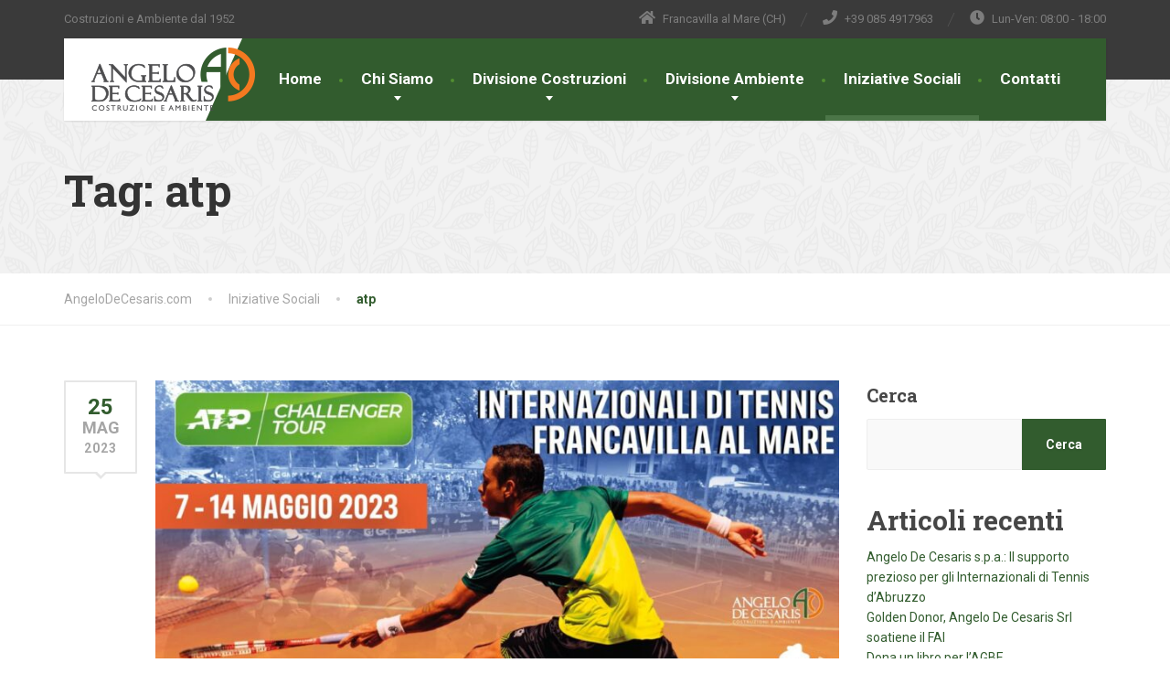

--- FILE ---
content_type: text/html; charset=UTF-8
request_url: https://www.angelodecesaris.com/t/atp
body_size: 16886
content:
<!DOCTYPE html>
<html lang="it-IT">
<head>
	<meta charset="UTF-8">
	<meta name="viewport" content="width=device-width, initial-scale=1">
	<link rel="profile" href="https://gmpg.org/xfn/11">

	<title>atp &#8211; AngeloDeCesaris.com</title>
<meta name='robots' content='max-image-preview:large' />
<link rel='dns-prefetch' href='//fonts.googleapis.com' />
<link rel="alternate" type="application/rss+xml" title="AngeloDeCesaris.com &raquo; Feed" href="https://www.angelodecesaris.com/feed" />
<link rel="alternate" type="application/rss+xml" title="AngeloDeCesaris.com &raquo; Feed dei commenti" href="https://www.angelodecesaris.com/comments/feed" />
<link rel="alternate" type="application/rss+xml" title="AngeloDeCesaris.com &raquo; atp Feed del tag" href="https://www.angelodecesaris.com/t/atp/feed" />
<style id='wp-img-auto-sizes-contain-inline-css' type='text/css'>
img:is([sizes=auto i],[sizes^="auto," i]){contain-intrinsic-size:3000px 1500px}
/*# sourceURL=wp-img-auto-sizes-contain-inline-css */
</style>
<link rel='stylesheet' id='wp-block-library-css' href='https://www.angelodecesaris.com/wp-includes/css/dist/block-library/style.min.css?ver=6.9' type='text/css' media='all' />
<style id='wp-block-library-theme-inline-css' type='text/css'>
.wp-block-audio :where(figcaption){color:#555;font-size:13px;text-align:center}.is-dark-theme .wp-block-audio :where(figcaption){color:#ffffffa6}.wp-block-audio{margin:0 0 1em}.wp-block-code{border:1px solid #ccc;border-radius:4px;font-family:Menlo,Consolas,monaco,monospace;padding:.8em 1em}.wp-block-embed :where(figcaption){color:#555;font-size:13px;text-align:center}.is-dark-theme .wp-block-embed :where(figcaption){color:#ffffffa6}.wp-block-embed{margin:0 0 1em}.blocks-gallery-caption{color:#555;font-size:13px;text-align:center}.is-dark-theme .blocks-gallery-caption{color:#ffffffa6}:root :where(.wp-block-image figcaption){color:#555;font-size:13px;text-align:center}.is-dark-theme :root :where(.wp-block-image figcaption){color:#ffffffa6}.wp-block-image{margin:0 0 1em}.wp-block-pullquote{border-bottom:4px solid;border-top:4px solid;color:currentColor;margin-bottom:1.75em}.wp-block-pullquote :where(cite),.wp-block-pullquote :where(footer),.wp-block-pullquote__citation{color:currentColor;font-size:.8125em;font-style:normal;text-transform:uppercase}.wp-block-quote{border-left:.25em solid;margin:0 0 1.75em;padding-left:1em}.wp-block-quote cite,.wp-block-quote footer{color:currentColor;font-size:.8125em;font-style:normal;position:relative}.wp-block-quote:where(.has-text-align-right){border-left:none;border-right:.25em solid;padding-left:0;padding-right:1em}.wp-block-quote:where(.has-text-align-center){border:none;padding-left:0}.wp-block-quote.is-large,.wp-block-quote.is-style-large,.wp-block-quote:where(.is-style-plain){border:none}.wp-block-search .wp-block-search__label{font-weight:700}.wp-block-search__button{border:1px solid #ccc;padding:.375em .625em}:where(.wp-block-group.has-background){padding:1.25em 2.375em}.wp-block-separator.has-css-opacity{opacity:.4}.wp-block-separator{border:none;border-bottom:2px solid;margin-left:auto;margin-right:auto}.wp-block-separator.has-alpha-channel-opacity{opacity:1}.wp-block-separator:not(.is-style-wide):not(.is-style-dots){width:100px}.wp-block-separator.has-background:not(.is-style-dots){border-bottom:none;height:1px}.wp-block-separator.has-background:not(.is-style-wide):not(.is-style-dots){height:2px}.wp-block-table{margin:0 0 1em}.wp-block-table td,.wp-block-table th{word-break:normal}.wp-block-table :where(figcaption){color:#555;font-size:13px;text-align:center}.is-dark-theme .wp-block-table :where(figcaption){color:#ffffffa6}.wp-block-video :where(figcaption){color:#555;font-size:13px;text-align:center}.is-dark-theme .wp-block-video :where(figcaption){color:#ffffffa6}.wp-block-video{margin:0 0 1em}:root :where(.wp-block-template-part.has-background){margin-bottom:0;margin-top:0;padding:1.25em 2.375em}
/*# sourceURL=/wp-includes/css/dist/block-library/theme.min.css */
</style>
<style id='classic-theme-styles-inline-css' type='text/css'>
/*! This file is auto-generated */
.wp-block-button__link{color:#fff;background-color:#32373c;border-radius:9999px;box-shadow:none;text-decoration:none;padding:calc(.667em + 2px) calc(1.333em + 2px);font-size:1.125em}.wp-block-file__button{background:#32373c;color:#fff;text-decoration:none}
/*# sourceURL=/wp-includes/css/classic-themes.min.css */
</style>
<style id='global-styles-inline-css' type='text/css'>
:root{--wp--preset--aspect-ratio--square: 1;--wp--preset--aspect-ratio--4-3: 4/3;--wp--preset--aspect-ratio--3-4: 3/4;--wp--preset--aspect-ratio--3-2: 3/2;--wp--preset--aspect-ratio--2-3: 2/3;--wp--preset--aspect-ratio--16-9: 16/9;--wp--preset--aspect-ratio--9-16: 9/16;--wp--preset--color--black: #000000;--wp--preset--color--cyan-bluish-gray: #abb8c3;--wp--preset--color--white: #ffffff;--wp--preset--color--pale-pink: #f78da7;--wp--preset--color--vivid-red: #cf2e2e;--wp--preset--color--luminous-vivid-orange: #ff6900;--wp--preset--color--luminous-vivid-amber: #fcb900;--wp--preset--color--light-green-cyan: #7bdcb5;--wp--preset--color--vivid-green-cyan: #00d084;--wp--preset--color--pale-cyan-blue: #8ed1fc;--wp--preset--color--vivid-cyan-blue: #0693e3;--wp--preset--color--vivid-purple: #9b51e0;--wp--preset--color--theme-green: #9fc612;--wp--preset--color--theme-button-green: #a2c046;--wp--preset--color--theme-text-color: #a5a5a5;--wp--preset--gradient--vivid-cyan-blue-to-vivid-purple: linear-gradient(135deg,rgb(6,147,227) 0%,rgb(155,81,224) 100%);--wp--preset--gradient--light-green-cyan-to-vivid-green-cyan: linear-gradient(135deg,rgb(122,220,180) 0%,rgb(0,208,130) 100%);--wp--preset--gradient--luminous-vivid-amber-to-luminous-vivid-orange: linear-gradient(135deg,rgb(252,185,0) 0%,rgb(255,105,0) 100%);--wp--preset--gradient--luminous-vivid-orange-to-vivid-red: linear-gradient(135deg,rgb(255,105,0) 0%,rgb(207,46,46) 100%);--wp--preset--gradient--very-light-gray-to-cyan-bluish-gray: linear-gradient(135deg,rgb(238,238,238) 0%,rgb(169,184,195) 100%);--wp--preset--gradient--cool-to-warm-spectrum: linear-gradient(135deg,rgb(74,234,220) 0%,rgb(151,120,209) 20%,rgb(207,42,186) 40%,rgb(238,44,130) 60%,rgb(251,105,98) 80%,rgb(254,248,76) 100%);--wp--preset--gradient--blush-light-purple: linear-gradient(135deg,rgb(255,206,236) 0%,rgb(152,150,240) 100%);--wp--preset--gradient--blush-bordeaux: linear-gradient(135deg,rgb(254,205,165) 0%,rgb(254,45,45) 50%,rgb(107,0,62) 100%);--wp--preset--gradient--luminous-dusk: linear-gradient(135deg,rgb(255,203,112) 0%,rgb(199,81,192) 50%,rgb(65,88,208) 100%);--wp--preset--gradient--pale-ocean: linear-gradient(135deg,rgb(255,245,203) 0%,rgb(182,227,212) 50%,rgb(51,167,181) 100%);--wp--preset--gradient--electric-grass: linear-gradient(135deg,rgb(202,248,128) 0%,rgb(113,206,126) 100%);--wp--preset--gradient--midnight: linear-gradient(135deg,rgb(2,3,129) 0%,rgb(40,116,252) 100%);--wp--preset--font-size--small: 13px;--wp--preset--font-size--medium: 20px;--wp--preset--font-size--large: 36px;--wp--preset--font-size--x-large: 42px;--wp--preset--spacing--20: 0.44rem;--wp--preset--spacing--30: 0.67rem;--wp--preset--spacing--40: 1rem;--wp--preset--spacing--50: 1.5rem;--wp--preset--spacing--60: 2.25rem;--wp--preset--spacing--70: 3.38rem;--wp--preset--spacing--80: 5.06rem;--wp--preset--shadow--natural: 6px 6px 9px rgba(0, 0, 0, 0.2);--wp--preset--shadow--deep: 12px 12px 50px rgba(0, 0, 0, 0.4);--wp--preset--shadow--sharp: 6px 6px 0px rgba(0, 0, 0, 0.2);--wp--preset--shadow--outlined: 6px 6px 0px -3px rgb(255, 255, 255), 6px 6px rgb(0, 0, 0);--wp--preset--shadow--crisp: 6px 6px 0px rgb(0, 0, 0);}:where(.is-layout-flex){gap: 0.5em;}:where(.is-layout-grid){gap: 0.5em;}body .is-layout-flex{display: flex;}.is-layout-flex{flex-wrap: wrap;align-items: center;}.is-layout-flex > :is(*, div){margin: 0;}body .is-layout-grid{display: grid;}.is-layout-grid > :is(*, div){margin: 0;}:where(.wp-block-columns.is-layout-flex){gap: 2em;}:where(.wp-block-columns.is-layout-grid){gap: 2em;}:where(.wp-block-post-template.is-layout-flex){gap: 1.25em;}:where(.wp-block-post-template.is-layout-grid){gap: 1.25em;}.has-black-color{color: var(--wp--preset--color--black) !important;}.has-cyan-bluish-gray-color{color: var(--wp--preset--color--cyan-bluish-gray) !important;}.has-white-color{color: var(--wp--preset--color--white) !important;}.has-pale-pink-color{color: var(--wp--preset--color--pale-pink) !important;}.has-vivid-red-color{color: var(--wp--preset--color--vivid-red) !important;}.has-luminous-vivid-orange-color{color: var(--wp--preset--color--luminous-vivid-orange) !important;}.has-luminous-vivid-amber-color{color: var(--wp--preset--color--luminous-vivid-amber) !important;}.has-light-green-cyan-color{color: var(--wp--preset--color--light-green-cyan) !important;}.has-vivid-green-cyan-color{color: var(--wp--preset--color--vivid-green-cyan) !important;}.has-pale-cyan-blue-color{color: var(--wp--preset--color--pale-cyan-blue) !important;}.has-vivid-cyan-blue-color{color: var(--wp--preset--color--vivid-cyan-blue) !important;}.has-vivid-purple-color{color: var(--wp--preset--color--vivid-purple) !important;}.has-black-background-color{background-color: var(--wp--preset--color--black) !important;}.has-cyan-bluish-gray-background-color{background-color: var(--wp--preset--color--cyan-bluish-gray) !important;}.has-white-background-color{background-color: var(--wp--preset--color--white) !important;}.has-pale-pink-background-color{background-color: var(--wp--preset--color--pale-pink) !important;}.has-vivid-red-background-color{background-color: var(--wp--preset--color--vivid-red) !important;}.has-luminous-vivid-orange-background-color{background-color: var(--wp--preset--color--luminous-vivid-orange) !important;}.has-luminous-vivid-amber-background-color{background-color: var(--wp--preset--color--luminous-vivid-amber) !important;}.has-light-green-cyan-background-color{background-color: var(--wp--preset--color--light-green-cyan) !important;}.has-vivid-green-cyan-background-color{background-color: var(--wp--preset--color--vivid-green-cyan) !important;}.has-pale-cyan-blue-background-color{background-color: var(--wp--preset--color--pale-cyan-blue) !important;}.has-vivid-cyan-blue-background-color{background-color: var(--wp--preset--color--vivid-cyan-blue) !important;}.has-vivid-purple-background-color{background-color: var(--wp--preset--color--vivid-purple) !important;}.has-black-border-color{border-color: var(--wp--preset--color--black) !important;}.has-cyan-bluish-gray-border-color{border-color: var(--wp--preset--color--cyan-bluish-gray) !important;}.has-white-border-color{border-color: var(--wp--preset--color--white) !important;}.has-pale-pink-border-color{border-color: var(--wp--preset--color--pale-pink) !important;}.has-vivid-red-border-color{border-color: var(--wp--preset--color--vivid-red) !important;}.has-luminous-vivid-orange-border-color{border-color: var(--wp--preset--color--luminous-vivid-orange) !important;}.has-luminous-vivid-amber-border-color{border-color: var(--wp--preset--color--luminous-vivid-amber) !important;}.has-light-green-cyan-border-color{border-color: var(--wp--preset--color--light-green-cyan) !important;}.has-vivid-green-cyan-border-color{border-color: var(--wp--preset--color--vivid-green-cyan) !important;}.has-pale-cyan-blue-border-color{border-color: var(--wp--preset--color--pale-cyan-blue) !important;}.has-vivid-cyan-blue-border-color{border-color: var(--wp--preset--color--vivid-cyan-blue) !important;}.has-vivid-purple-border-color{border-color: var(--wp--preset--color--vivid-purple) !important;}.has-vivid-cyan-blue-to-vivid-purple-gradient-background{background: var(--wp--preset--gradient--vivid-cyan-blue-to-vivid-purple) !important;}.has-light-green-cyan-to-vivid-green-cyan-gradient-background{background: var(--wp--preset--gradient--light-green-cyan-to-vivid-green-cyan) !important;}.has-luminous-vivid-amber-to-luminous-vivid-orange-gradient-background{background: var(--wp--preset--gradient--luminous-vivid-amber-to-luminous-vivid-orange) !important;}.has-luminous-vivid-orange-to-vivid-red-gradient-background{background: var(--wp--preset--gradient--luminous-vivid-orange-to-vivid-red) !important;}.has-very-light-gray-to-cyan-bluish-gray-gradient-background{background: var(--wp--preset--gradient--very-light-gray-to-cyan-bluish-gray) !important;}.has-cool-to-warm-spectrum-gradient-background{background: var(--wp--preset--gradient--cool-to-warm-spectrum) !important;}.has-blush-light-purple-gradient-background{background: var(--wp--preset--gradient--blush-light-purple) !important;}.has-blush-bordeaux-gradient-background{background: var(--wp--preset--gradient--blush-bordeaux) !important;}.has-luminous-dusk-gradient-background{background: var(--wp--preset--gradient--luminous-dusk) !important;}.has-pale-ocean-gradient-background{background: var(--wp--preset--gradient--pale-ocean) !important;}.has-electric-grass-gradient-background{background: var(--wp--preset--gradient--electric-grass) !important;}.has-midnight-gradient-background{background: var(--wp--preset--gradient--midnight) !important;}.has-small-font-size{font-size: var(--wp--preset--font-size--small) !important;}.has-medium-font-size{font-size: var(--wp--preset--font-size--medium) !important;}.has-large-font-size{font-size: var(--wp--preset--font-size--large) !important;}.has-x-large-font-size{font-size: var(--wp--preset--font-size--x-large) !important;}
:where(.wp-block-post-template.is-layout-flex){gap: 1.25em;}:where(.wp-block-post-template.is-layout-grid){gap: 1.25em;}
:where(.wp-block-term-template.is-layout-flex){gap: 1.25em;}:where(.wp-block-term-template.is-layout-grid){gap: 1.25em;}
:where(.wp-block-columns.is-layout-flex){gap: 2em;}:where(.wp-block-columns.is-layout-grid){gap: 2em;}
:root :where(.wp-block-pullquote){font-size: 1.5em;line-height: 1.6;}
/*# sourceURL=global-styles-inline-css */
</style>
<link rel='stylesheet' id='contact-form-7-css' href='https://www.angelodecesaris.com/wp-content/plugins/contact-form-7/includes/css/styles.css?ver=6.1.4' type='text/css' media='all' />
<link rel='stylesheet' id='esg-plugin-settings-css' href='https://www.angelodecesaris.com/wp-content/plugins/essential-grid/public/assets/css/settings.css?ver=3.0.13' type='text/css' media='all' />
<link rel='stylesheet' id='tp-fontello-css' href='https://www.angelodecesaris.com/wp-content/plugins/essential-grid/public/assets/font/fontello/css/fontello.css?ver=3.0.13' type='text/css' media='all' />
<link rel='stylesheet' id='page-list-style-css' href='https://www.angelodecesaris.com/wp-content/plugins/page-list/css/page-list.css?ver=5.9' type='text/css' media='all' />
<link rel='stylesheet' id='font-awesome-css' href='https://www.angelodecesaris.com/wp-content/themes/the-landscaper/assets/icons/fontawesome/css/all.min.css?ver=1' type='text/css' media='all' />
<link rel='stylesheet' id='bootstrap-css' href='https://www.angelodecesaris.com/wp-content/themes/the-landscaper/assets/css/bootstrap.css?ver=1' type='text/css' media='all' />
<link rel='stylesheet' id='thelandscaper-main-css' href='https://www.angelodecesaris.com/wp-content/themes/the-landscaper/style.css?ver=6.9' type='text/css' media='all' />
<link rel='stylesheet' id='thelandscaper-child-style-css' href='https://www.angelodecesaris.com/wp-content/themes/the-landscaper-child/style.css?ver=6.9' type='text/css' media='all' />
<link rel='stylesheet' id='thelandscaper-fonts-css' href='//fonts.googleapis.com/css?family=Roboto%3A400%2C700%7CRoboto+Slab%3A400%2C700&#038;subset=latin%2Clatin-ext' type='text/css' media='all' />
<link rel='stylesheet' id='font-awesome-v4-shims-css' href='https://www.angelodecesaris.com/wp-content/themes/the-landscaper/assets/icons/fontawesome/css/v4-shims.css?ver=1' type='text/css' media='all' />
<script type="text/javascript" src="https://www.angelodecesaris.com/wp-includes/js/jquery/jquery.min.js?ver=3.7.1" id="jquery-core-js"></script>
<script type="text/javascript" src="https://www.angelodecesaris.com/wp-includes/js/jquery/jquery-migrate.min.js?ver=3.4.1" id="jquery-migrate-js"></script>
<link rel="https://api.w.org/" href="https://www.angelodecesaris.com/wp-json/" /><link rel="alternate" title="JSON" type="application/json" href="https://www.angelodecesaris.com/wp-json/wp/v2/tags/33" /><link rel="EditURI" type="application/rsd+xml" title="RSD" href="https://www.angelodecesaris.com/xmlrpc.php?rsd" />
<meta name="generator" content="WordPress 6.9" />
<style id="customizer-css">body,button,input,select,textarea,.btn,.topbar,.topbar a,.topbar .tagline,.topbar .widget-icon-box .title,.topbar .widget-icon-box .subtitle,.main-navigation li a,.page-header .sub-title,.panel-group .accordion-toggle,.block-posts .widget-title a,.testimonials .testimonial-quote {font-family: 'Roboto';}h1,h2,h3,h4,h5,h6,.jumbotron.carousel .carousel-text h1,.jumbotron.carousel .carousel-text p.carousel-heading-tag,.testimonials .testimonial-person .testimonial-author,.dropcap-wrap .dropcap-title,.counter .count-number,.counter .count-before,.counter .count-after {font-family: 'Roboto Slab';}.content .custom-title span.light,.content .widget-title span.light {font-weight: normal;}.header .navbar-brand img {margin-top: 10px;}@media (max-width: 992px) {.navbar-toggle,.navbar-toggle:hover {background-color: #325c2e;}.navbar-toggle .navbar-toggle-text {color: #ffffff;}.navbar-toggle .icon-bar {background-color: #ffffff;}.main-navigation .nav-toggle-mobile-submenu {color: #ffffff;background-color: transparent;}.main-navigation > li.nav-toggle-dropdown .nav-toggle-mobile-submenu {background-color: #325c2e;}.main-navigation li a {color: #ffffff;border-color: #3c6638;background-color: #325c2e;}.main-navigation li .sub-menu li a {color: #ffffff;background-color: #325c2e;}.header { background-color: #ffffff;}}.topbar { background-color: #3a3a3a;}.topbar,.topbar .tagline,.topbar .widget-icon-box .title,.topbar .widget-icon-box .subtitle { color: #7d7d7d;}.topbar a,.topbar .menu > li > a {color: #7d7d7d;}.topbar a:hover,.topbar .menu > li > a:hover {color: #ffffff;}.topbar i,.topbar .widget-icon-box i,.topbar .widget-social-icons a {color: #7d7d7d;}.topbar i:hover,.topbar .widget-icon-box:hover i,.topbar .widget-social-icons a:hover {color: #b0b0b0;}.navigation {background-color: #ffffff;}.main-navigation,.header.header-wide .main-navigation::after {background-color: #325c2e;}.main-navigation li a {color: #ffffff;}.main-navigation li:hover a,.main-navigation li.menu-item-has-children:hover::after {color: #ffffff;}.main-navigation > li > a::before {background-color: #528e31;}.main-navigation li .sub-menu li a {color: #999999;background-color: #434343;}.main-navigation li .sub-menu li:hover > a {color: #fdfdfd;background-color: #3a3a3a;border-bottom-color: #3a3a3a;}.main-navigation > li:hover > a::after,.main-navigation > li.current-menu-item > a::after,.main-navigation > li.current_page_parent > a::after {background-color: #4b7547;}@media (min-width: 992px) {.header { background-color: #3a3a3a;}.main-navigation::before { border-color: transparent transparent transparent #ffffff;}}.page-header {text-align: left;background-color: #f2f2f2;background-image: url('https://www.angelodecesaris.com/wp-content/themes/the-landscaper/assets/images/leafs.png');background-position: left center;background-repeat: repeat;background-size: auto;}.page-header .main-title {color: #333333;}.page-header .sub-title {color: #999999;}.breadcrumbs {text-align: left;background-color: #ffffff;}.breadcrumbs a {color: #a5a5a5;}.breadcrumbs a:hover {color: #9b9b9b;}.breadcrumbs span>span,.breadcrumbs .last {color: #325c2e;}a,.dropcap,.post-item .title > a:hover,.testimonials .testimonial .author-location,.post .post-left-meta .box.date .day,.post .post-title a:hover,.post-inner .post-meta-data a:hover,.w-footer .icon-box i,.content .icon-box i,.opening-times ul li.today,.wpcf7 span,.testimonials .testimonial-person .testimonial-location,.panel-group .accordion-toggle::before,.wp-block-quote cite,.wp-block-quote footer,.wp-block-quote__citation,.has-theme-green-color { color: #325c2e;}.jumbotron.carousel .carousel-topheading { color: #669062;}.w-footer .icon-box:hover i,.content .icon-box:hover i,a:hover,a:focus,a:active { color: #285224;}.topbar .menu .sub-menu > li > a,.counter.count-box .count-icon,.carousel-indicators li.active,table thead th,.qt-table thead td,.opening-times ul span.right.label,.social-icons a,.post-item .label-wrap .label,.has-theme-green-background-color,.team-member-social .overlay-center a:hover {background-color: #325c2e;}.client-logos img:hover,.cta-button:hover,.brochure-box:hover,.wpcf7-text:focus,.wpcf7-textarea:focus,.brand-border:hover,.comment-form input:not([type='submit']):focus,.comment-form textarea:focus {border-color: #325c2e;}.post-item .label-wrap .label::after,.counter.count-box .count-icon::after { border-top-color: #325c2e;}.social-icons a:hover,.post-item .label-wrap .label:hover,.counter.count-box:hover .count-icon { background-color: #285224;}.post-item .label-wrap .label:hover::after,.counter.count-box:hover .count-icon::after { border-top-color: #285224;}.btn-primary,.btn-primary:hover,.wpcf7-submit,.wpcf7-checkbox .wpcf7-list-item,button,input[type='button'],input[type='reset'],input[type='submit'],.jumbotron .carousel-indicators li.active,.post-item .vertical-center span,.testimonials .testimonial-control,.cta-button,.brochure-box,.project-navigation a,.pagination a.current,.pagination span.current,.content .widget.widget_nav_menu .menu li.current-menu-item a,.content .widget.widget_nav_menu .menu li a:hover,.panel-group .panel .panel-heading .accordion-toggle[aria-expanded='true'],.wp-block-button:not(.is-style-outline) .wp-block-button__link:not(.has-background),.wp-block-search .wp-block-search__button {color: #ffffff;background-color: #325c2e;}.has-theme-button-green-background-color {background-color: #325c2e;}.has-theme-button-green-color {color: #325c2e;}.btn-primary:hover,.wpcf7-submit:hover,.wpcf7-checkbox .wpcf7-list-item:hover,button:hover,input[type='button']:hover,input[type='reset']:hover,input[type='submit']:hover,.post-item .vertical-center span:hover,.testimonials .testimonial-control:hover,.project-navigation a:hover,.pagination a:hover,.project-navigation a:focus,.wp-block-button:not(.is-style-outline) .wp-block-button__link:not(.has-background):hover,.wp-block-search .wp-block-search__button:hover {color: #ffffff;background-color: #325c2e;}.pagination a:hover,.wpcf7-checkbox .wpcf7-list-item {border-color: #285224;}body,.has-theme-text-color-color {color: #a5a5a5;}.has-theme-text-color-background-color {background-color: #a5a5a5;}.widget-title {color: #325c2e;}.content .widget-title span.light {color: #464646;}.content .widget-title,.content .custom-title, .project-navigation, .post-meta-data {border-style: dashed;}body .the-landscaper-home .eg-the-landscaper-home-element-2,body .the-landscaper-home .eg-the-landscaper-home-element-4,body .the-landscaper .esg-filterbutton,body .the-landscaper .esg-sortbutton,body .the-landscaper .esg-cartbutton {font-family: Roboto;}body .the-landscaper-home .eg-the-landscaper-home-element-0 {font-family: Roboto Slab;}body .the-landscaper-home .eg-the-landscaper-home-element-2 {background-color: #325c2e;}body .the-landscaper-home .eg-the-landscaper-home-element-2:hover {background-color: #285224;}body .the-landscaper-home .eg-the-landscaper-home-element-4 {color: #325c2e;}body .the-landscaper-home .esg-navigationbutton {background-color: #325c2e;}body .the-landscaper-home .esg-navigationbutton:hover {background-color: #285224;}body .the-landscaper-home .esg-navigationbutton.esg-left::before {border-color: #325c2e transparent transparent transparent;}body .the-landscaper-home .esg-navigationbutton.esg-right:before {border-color: transparent transparent #325c2e transparent;}body .the-landscaper-home .esg-navigationbutton:hover.esg-left::before {border-color: #285224 transparent transparent transparent;}body .the-landscaper-home .esg-navigationbutton:hover.esg-right:before {border-color: transparent transparent #285224 transparent;}body .the-landscaper .eg-the-landscaper-element-30 {background-color: #325c2e;}body .the-landscaper .eg-the-landscaper-element-30:hover {background-color: #285224;}body .the-landscaper .eg-the-landscaper-lightbox-element-31 {background-color: #325c2e;}body .the-landscaper .eg-the-landscaper-lightbox-element-31:hover {background-color: #285224;}body .the-landscaper .esg-filterbutton.selected,body .the-landscaper .esg-filterbutton:hover {border-color: #325c2e;background-color: #325c2e;}body .the-landscaper .eg-the-landscaper-element-24 {font-family: Roboto Slab;}.main-footer {background-color: ;background-position: left center;background-repeat: repeat;background-size: auto;background-image: url('https://www.angelodecesaris.com/wp-content/themes/the-landscaper/assets/images/leafs_dark.png');}.main-footer,.main-footer p {color: #757575;}.main-footer a:not(.btn, .social-icons a),.main-footer .widget_nav_menu ul > li > a {color: #757575;}.main-footer a:not(.btn, .social-icons a):hover,.main-footer .widget_nav_menu ul > li > a:hover {color: #ffffff;}.footer .widget-title {color: #ffffff;}.bottom-footer {background-color: #292929;}.bottom-footer p {color: #777777;}.bottom-footer a {color: #e4e4e4;}.bottom-footer a:hover {color: #ffffff;}.layout-boxed { background-color: #ffffff;}.page-header{text-align: left;}</style><meta name="generator" content="Elementor 3.34.2; features: additional_custom_breakpoints; settings: css_print_method-external, google_font-enabled, font_display-auto">
			<style>
				.e-con.e-parent:nth-of-type(n+4):not(.e-lazyloaded):not(.e-no-lazyload),
				.e-con.e-parent:nth-of-type(n+4):not(.e-lazyloaded):not(.e-no-lazyload) * {
					background-image: none !important;
				}
				@media screen and (max-height: 1024px) {
					.e-con.e-parent:nth-of-type(n+3):not(.e-lazyloaded):not(.e-no-lazyload),
					.e-con.e-parent:nth-of-type(n+3):not(.e-lazyloaded):not(.e-no-lazyload) * {
						background-image: none !important;
					}
				}
				@media screen and (max-height: 640px) {
					.e-con.e-parent:nth-of-type(n+2):not(.e-lazyloaded):not(.e-no-lazyload),
					.e-con.e-parent:nth-of-type(n+2):not(.e-lazyloaded):not(.e-no-lazyload) * {
						background-image: none !important;
					}
				}
			</style>
			<link rel="icon" href="https://www.angelodecesaris.com/wp-content/uploads/2022/01/favicon-de-cesaris.png" sizes="32x32" />
<link rel="icon" href="https://www.angelodecesaris.com/wp-content/uploads/2022/01/favicon-de-cesaris.png" sizes="192x192" />
<link rel="apple-touch-icon" href="https://www.angelodecesaris.com/wp-content/uploads/2022/01/favicon-de-cesaris.png" />
<meta name="msapplication-TileImage" content="https://www.angelodecesaris.com/wp-content/uploads/2022/01/favicon-de-cesaris.png" />
</head>

<body class="archive tag tag-atp tag-33 wp-embed-responsive wp-theme-the-landscaper wp-child-theme-the-landscaper-child doubletap  sidebar-hide header-default elementor-default elementor-kit-7">

	
	<div class="layout-boxed">
		
<header class="header header-default">

			<div class="topbar">
			<div class="container">
									<span class="tagline">Costruzioni e Ambiente dal 1952</span>
													<div class="widgets">
						<div class="widget widget-icon-box">				<a class="icon-box icon-small" href="https://goo.gl/maps/2Zed27KUXzVhKzMt6" target="_blank" rel="noopener noreferrer">
												<i class="fa fas fa-home"></i>
													<h6 class="title">Francavilla al Mare (CH)</h6>
											</a>

			</div><div class="widget widget-icon-box">				<a class="icon-box icon-small" href="tel:+390854917963" >
												<i class="fa fas fa-phone"></i>
													<h6 class="title">+39 085 4917963</h6>
											</a>

			</div><div class="widget widget-icon-box">				<a class="icon-box icon-small" href="/contatti/" >
												<i class="fa fas fa-clock"></i>
													<h6 class="title">Lun-Ven: 08:00 - 18:00</h6>
											</a>

			</div>					</div>
								<div class="clearfix"></div>
		    </div>
		</div>
	
	<div class="container">
		<div class="navigation" aria-label="Main Menu">

			<div class="navbar-header">

									<button type="button" class="navbar-toggle collapsed" data-toggle="collapse" data-target="#navbar" aria-expanded="false" aria-controls="navbar">
						<span class="navbar-toggle-text">MENU</span>
						<span class="navbar-toggle-icon">
							<span class="icon-bar"></span>
							<span class="icon-bar"></span>
							<span class="icon-bar"></span>
						</span>
					</button>
				
				<a href="https://www.angelodecesaris.com/" title="AngeloDeCesaris.com" class="navbar-brand">
												<img src="https://www.angelodecesaris.com/wp-content/uploads/2022/01/angelodecesaris_logo.png" srcset="https://www.angelodecesaris.com/wp-content/uploads/2022/01/angelodecesaris_logo.png, https://www.angelodecesaris.com/wp-content/uploads/2022/01/angelodecesaris_logo2x.png 2x" alt="AngeloDeCesaris.com" />
										</a>
			</div>

			<nav id="navbar" class="collapse navbar-collapse">
				<ul id="menu-primary-navigation" class="main-navigation" role="menubar"><li id="menu-item-6470" class="menu-item menu-item-type-post_type menu-item-object-page menu-item-home menu-item-6470"><a href="https://www.angelodecesaris.com/">Home</a></li>
<li id="menu-item-6471" class="menu-item menu-item-type-post_type menu-item-object-page menu-item-has-children menu-item-6471" aria-haspopup="true" aria-expanded="false" tabindex="0"><a href="https://www.angelodecesaris.com/chi-siamo">Chi Siamo</a>
<ul class="sub-menu" role="menu">
	<li id="menu-item-9049" class="menu-item menu-item-type-post_type menu-item-object-page menu-item-9049"><a href="https://www.angelodecesaris.com/chi-siamo/codice-etico">Codice Etico</a></li>
	<li id="menu-item-8167" class="menu-item menu-item-type-post_type menu-item-object-page menu-item-8167"><a href="https://www.angelodecesaris.com/chi-siamo/certificazioni">Certificazioni</a></li>
	<li id="menu-item-8106" class="menu-item menu-item-type-custom menu-item-object-custom menu-item-has-children menu-item-8106" aria-haspopup="true" aria-expanded="false" tabindex="0"><a href="#">Società Partecipate</a>
	<ul class="sub-menu" role="menu">
		<li id="menu-item-8368" class="menu-item menu-item-type-post_type menu-item-object-page menu-item-8368"><a href="https://www.angelodecesaris.com/societa-partecipate/angelo-de-cesaris-s-p-a">ANGELO DE CESARIS S.P.A.</a></li>
		<li id="menu-item-8107" class="menu-item menu-item-type-post_type menu-item-object-page menu-item-8107"><a href="https://www.angelodecesaris.com/societa-partecipate/atri-ambiente-s-r-l">ATRI AMBIENTE S.R.L.</a></li>
		<li id="menu-item-8360" class="menu-item menu-item-type-post_type menu-item-object-page menu-item-8360"><a href="https://www.angelodecesaris.com/societa-partecipate/consorzio-stabile-99-s-c-a-r-l">CONSORZIO STABILE 99 s.c. a r.l.</a></li>
		<li id="menu-item-8361" class="menu-item menu-item-type-post_type menu-item-object-page menu-item-8361"><a href="https://www.angelodecesaris.com/societa-partecipate/dd-ecologia-s-c-a-r-l">D&#038;D ECOLOGIA s.c. a r.l.</a></li>
		<li id="menu-item-8349" class="menu-item menu-item-type-post_type menu-item-object-page menu-item-8349"><a href="https://www.angelodecesaris.com/societa-partecipate/marechiaro">MARECHIARO</a></li>
		<li id="menu-item-8108" class="menu-item menu-item-type-post_type menu-item-object-page menu-item-8108"><a href="https://www.angelodecesaris.com/societa-partecipate/mirr-s-r-l">MIRR S.R.L.</a></li>
	</ul>
</li>
	<li id="menu-item-8121" class="menu-item menu-item-type-post_type menu-item-object-page menu-item-8121"><a href="https://www.angelodecesaris.com/chi-siamo/note-legali">Note Legali</a></li>
	<li id="menu-item-8118" class="menu-item menu-item-type-post_type menu-item-object-page menu-item-8118"><a href="https://www.angelodecesaris.com/cookie-policy">Cookie Policy</a></li>
	<li id="menu-item-9172" class="menu-item menu-item-type-post_type menu-item-object-page menu-item-privacy-policy menu-item-9172"><a href="https://www.angelodecesaris.com/privacy-policy">Privacy Policy</a></li>
</ul>
</li>
<li id="menu-item-7825" class="menu-item menu-item-type-post_type menu-item-object-page menu-item-has-children menu-item-7825" aria-haspopup="true" aria-expanded="false" tabindex="0"><a href="https://www.angelodecesaris.com/divisione-costruzioni">Divisione Costruzioni</a>
<ul class="sub-menu" role="menu">
	<li id="menu-item-6482" class="menu-item menu-item-type-post_type menu-item-object-page menu-item-6482"><a href="https://www.angelodecesaris.com/divisione-costruzioni/edifici-civili-e-industriali-og1">Edifici Civili e Industriali</a></li>
	<li id="menu-item-8522" class="menu-item menu-item-type-post_type menu-item-object-page menu-item-8522"><a href="https://www.angelodecesaris.com/divisione-costruzioni/restauro-e-manutenzione-og2">Restauro e Manutenzione</a></li>
	<li id="menu-item-6481" class="menu-item menu-item-type-post_type menu-item-object-page menu-item-6481"><a href="https://www.angelodecesaris.com/divisione-costruzioni/lavori-stradali-og3">Lavori Stradali</a></li>
	<li id="menu-item-6483" class="menu-item menu-item-type-post_type menu-item-object-page menu-item-6483"><a href="https://www.angelodecesaris.com/divisione-costruzioni/acquedotti-e-fognature-og6">Acquedotti e Fognature</a></li>
	<li id="menu-item-6484" class="menu-item menu-item-type-post_type menu-item-object-page menu-item-6484"><a href="https://www.angelodecesaris.com/divisione-costruzioni/opere-marittime-og7">Opere Marittime</a></li>
	<li id="menu-item-6485" class="menu-item menu-item-type-post_type menu-item-object-page menu-item-6485"><a href="https://www.angelodecesaris.com/divisione-costruzioni/sistemazioni-idrauliche-og8">Sistemazioni Idrauliche</a></li>
	<li id="menu-item-8540" class="menu-item menu-item-type-post_type menu-item-object-page menu-item-8540"><a href="https://www.angelodecesaris.com/divisione-costruzioni/apparecchiature-speciali-os11">Apparecchiature Speciali</a></li>
	<li id="menu-item-7981" class="menu-item menu-item-type-post_type menu-item-object-page menu-item-7981"><a href="https://www.angelodecesaris.com/divisione-costruzioni/opere-strutturali-speciali-os21">Opere Strutturali Speciali</a></li>
	<li id="menu-item-7983" class="menu-item menu-item-type-post_type menu-item-object-page menu-item-7983"><a href="https://www.angelodecesaris.com/divisione-costruzioni/impianti-di-depurazione-os22">Impianti di Depurazione</a></li>
	<li id="menu-item-8541" class="menu-item menu-item-type-post_type menu-item-object-page menu-item-8541"><a href="https://www.angelodecesaris.com/divisione-costruzioni/opere-di-demolizione-os23">Opere di Demolizione</a></li>
</ul>
</li>
<li id="menu-item-7808" class="menu-item menu-item-type-post_type menu-item-object-page menu-item-has-children menu-item-7808" aria-haspopup="true" aria-expanded="false" tabindex="0"><a href="https://www.angelodecesaris.com/divisione-ambiente">Divisione Ambiente</a>
<ul class="sub-menu" role="menu">
	<li id="menu-item-8087" class="menu-item menu-item-type-post_type menu-item-object-page menu-item-8087"><a href="https://www.angelodecesaris.com/divisione-ambiente/rifiuti-solidi-urbani">Rifiuti Solidi Urbani</a></li>
	<li id="menu-item-8085" class="menu-item menu-item-type-post_type menu-item-object-page menu-item-8085"><a href="https://www.angelodecesaris.com/divisione-ambiente/bonifiche-ambientali-og12">Bonifiche Ambientali</a></li>
	<li id="menu-item-8084" class="menu-item menu-item-type-post_type menu-item-object-page menu-item-8084"><a href="https://www.angelodecesaris.com/divisione-ambiente/rifiuti-speciali">Rifiuti Speciali</a></li>
</ul>
</li>
<li id="menu-item-8164" class="menu-item menu-item-type-post_type menu-item-object-page current_page_parent menu-item-8164"><a href="https://www.angelodecesaris.com/news">Iniziative Sociali</a></li>
<li id="menu-item-6473" class="menu-item menu-item-type-post_type menu-item-object-page menu-item-6473"><a href="https://www.angelodecesaris.com/contatti">Contatti</a></li>
</ul>			</nav>

		</div>
		<div class="sticky-offset"></div>
	</div>

</header>
	<div class="page-header">
		<div class="container">

			
							<h1 class="main-title">Tag: <span>atp</span></h1>
			
			
		</div>
	</div>


		<div class="breadcrumbs">
			<div class="container">
				<span property="itemListElement" typeof="ListItem"><a property="item" typeof="WebPage" title="Vai a AngeloDeCesaris.com." href="https://www.angelodecesaris.com" class="home" ><span property="name">AngeloDeCesaris.com</span></a><meta property="position" content="1"></span><span property="itemListElement" typeof="ListItem"><a property="item" typeof="WebPage" title="Vai a Iniziative Sociali." href="https://www.angelodecesaris.com/news" class="post-root post post-post" ><span property="name">Iniziative Sociali</span></a><meta property="position" content="2"></span><span property="itemListElement" typeof="ListItem"><span property="name" class="archive taxonomy post_tag current-item">atp</span><meta property="url" content="https://www.angelodecesaris.com/t/atp"><meta property="position" content="3"></span>			</div>
		</div>
	

<div class="content">
	<div class="container">
		<div class="row">
			<main class="col-xs-12 col-md-9">
				
	
	<article class="post-inner post-9535 post type-post status-publish format-standard has-post-thumbnail hentry category-iniziative-sociali tag-atp tag-iniziative tag-main tag-sponsor tag-tennis">
					<div class="post-left-meta">
								<div class="box date">
					<span class="day">25</span>
					<span class="month">Mag</span>
					<span class="year">2023</span>
				</div>
			</div>
				<div class="post-content ">
							<a href="https://www.angelodecesaris.com/iniziative-sociali/angelo-de-cesaris-il-supporto-prezioso-per-gli-internazionali-di-tennis-dabruzzo-9535.html">
					<img fetchpriority="high" width="848" height="480" src="https://www.angelodecesaris.com/wp-content/uploads/338854917_955163088972318_8221834225896411877_n-848x480.jpg" class="img-responsive wp-post-image" alt="" decoding="async" srcset="https://www.angelodecesaris.com/wp-content/uploads/338854917_955163088972318_8221834225896411877_n-848x480.jpg 848w, https://www.angelodecesaris.com/wp-content/uploads/338854917_955163088972318_8221834225896411877_n-300x169.jpg 300w, https://www.angelodecesaris.com/wp-content/uploads/338854917_955163088972318_8221834225896411877_n-360x203.jpg 360w" sizes="(max-width: 848px) 100vw, 848px" />				</a>
										<div class="post-meta-data">
																<span class="comments">
							<a href="https://www.angelodecesaris.com/iniziative-sociali/angelo-de-cesaris-il-supporto-prezioso-per-gli-internazionali-di-tennis-dabruzzo-9535.html#respond">0 Comments</a>
						</span>
						<span class="round-divider"></span>
										<span class="vcard author post-author"><span class="fn">By Vittorio</span></span>
											<span class="round-divider"></span>
						<span class="category"><a href="https://www.angelodecesaris.com/c/iniziative-sociali" rel="category tag">Iniziative Sociali</a></span>
																<span class="round-divider"></span>
						<span class="tags"> <a href="https://www.angelodecesaris.com/t/atp" rel="tag">atp</a>, <a href="https://www.angelodecesaris.com/t/iniziative" rel="tag">iniziative</a>, <a href="https://www.angelodecesaris.com/t/main" rel="tag">main</a>, <a href="https://www.angelodecesaris.com/t/sponsor" rel="tag">sponsor</a>, <a href="https://www.angelodecesaris.com/t/tennis" rel="tag">tennis</a></span>
									</div>
						
			<h2 class="post-title entry-title">
				<a href="https://www.angelodecesaris.com/iniziative-sociali/angelo-de-cesaris-il-supporto-prezioso-per-gli-internazionali-di-tennis-dabruzzo-9535.html">Angelo De Cesaris s.p.a.: Il supporto prezioso per gli Internazionali di Tennis d&#8217;Abruzzo</a>
			</h2>

			<div class="flex flex-grow flex-col gap-3">
<div class="min-h-[20px] flex flex-col items-start gap-4 whitespace-pre-wrap break-words">
<div class="markdown prose w-full break-words dark:prose-invert light">
<p>Negli scorsi giorni, dal 7 al 14 maggio, il prestigioso torneo degli <strong>Internazionali di Tennis &#8211; ATP Challenger Tour</strong> è tornato dopo 25 anni in Abruzzo a <strong>Francavilla al Mare</strong> con la sua eccellenza tennistica. Questo evento di grande importanza ha visto la partecipazione dei migliori talenti del tennis internazionale, attirando l&#8217;attenzione di appassionati e amanti dello sport da tutto il mondo. Tra i principali sostenitori di questa manifestazione, il nome che spicca è quello di <strong>Angelo De Cesaris s.p.a.</strong>, il <strong>main sponsor</strong> che ha dato un contributo prezioso per il successo di questo evento.</p>
<p>&nbsp;</p>
<style type="text/css">a.eg-henryharrison-element-1,a.eg-henryharrison-element-2{-webkit-transition:all .4s linear;   -moz-transition:all .4s linear;   -o-transition:all .4s linear;   -ms-transition:all .4s linear;   transition:all .4s linear}.eg-jimmy-carter-element-11 i:before{margin-left:0px; margin-right:0px}.eg-harding-element-17{letter-spacing:1px}.eg-harding-wrapper .esg-entry-media{overflow:hidden; box-sizing:border-box;   -webkit-box-sizing:border-box;   -moz-box-sizing:border-box;   padding:30px 30px 0px 30px}.eg-harding-wrapper .esg-media-poster{overflow:hidden; border-radius:50%;   -webkit-border-radius:50%;   -moz-border-radius:50%}.eg-ulysses-s-grant-wrapper .esg-entry-media{overflow:hidden; box-sizing:border-box;   -webkit-box-sizing:border-box;   -moz-box-sizing:border-box;   padding:30px 30px 0px 30px}.eg-ulysses-s-grant-wrapper .esg-media-poster{overflow:hidden; border-radius:50%;   -webkit-border-radius:50%;   -moz-border-radius:50%}.eg-richard-nixon-wrapper .esg-entry-media{overflow:hidden; box-sizing:border-box;   -webkit-box-sizing:border-box;   -moz-box-sizing:border-box;   padding:30px 30px 0px 30px}.eg-richard-nixon-wrapper .esg-media-poster{overflow:hidden; border-radius:50%;   -webkit-border-radius:50%;   -moz-border-radius:50%}.eg-herbert-hoover-wrapper .esg-media-poster{filter:url("data:image/svg+xml;utf8,<svg xmlns='http://www.w3.org/2000/svg'><filter id='grayscale'><feColorMatrix type='matrix' values='0.3333 0.3333 0.3333 0 0 0.3333 0.3333 0.3333 0 0 0.3333 0.3333 0.3333 0 0 0 0 0 1 0'/></filter></svg>#grayscale");   filter:gray;   -webkit-filter:grayscale(100%)}.eg-herbert-hoover-wrapper:hover .esg-media-poster{filter:url("data:image/svg+xml;utf8,<svg xmlns='http://www.w3.org/2000/svg'><filter id='grayscale'><feColorMatrix type='matrix' values='1 0 0 0 0,0 1 0 0 0,0 0 1 0 0,0 0 0 1 0'/></filter></svg>#grayscale");  -webkit-filter:grayscale(0%)}.eg-lyndon-johnson-wrapper .esg-media-poster{filter:url("data:image/svg+xml;utf8,<svg xmlns='http://www.w3.org/2000/svg'><filter id='grayscale'><feColorMatrix type='matrix' values='0.3333 0.3333 0.3333 0 0 0.3333 0.3333 0.3333 0 0 0.3333 0.3333 0.3333 0 0 0 0 0 1 0'/></filter></svg>#grayscale");   filter:gray;   -webkit-filter:grayscale(100%)}.eg-lyndon-johnson-wrapper:hover .esg-media-poster{filter:url("data:image/svg+xml;utf8,<svg xmlns='http://www.w3.org/2000/svg'><filter id='grayscale'><feColorMatrix type='matrix' values='1 0 0 0 0,0 1 0 0 0,0 0 1 0 0,0 0 0 1 0'/></filter></svg>#grayscale");  -webkit-filter:grayscale(0%)}.esg-overlay.eg-ronald-reagan-container{background:-moz-linear-gradient(top,rgba(0,0,0,0) 50%,rgba(0,0,0,0.83) 99%,rgba(0,0,0,0.85) 100%); background:-webkit-gradient(linear,left top,left bottom,color-stop(50%,rgba(0,0,0,0)),color-stop(99%,rgba(0,0,0,0.83)),color-stop(100%,rgba(0,0,0,0.85))); background:-webkit-linear-gradient(top,rgba(0,0,0,0) 50%,rgba(0,0,0,0.83) 99%,rgba(0,0,0,0.85) 100%); background:-o-linear-gradient(top,rgba(0,0,0,0) 50%,rgba(0,0,0,0.83) 99%,rgba(0,0,0,0.85) 100%); background:-ms-linear-gradient(top,rgba(0,0,0,0) 50%,rgba(0,0,0,0.83) 99%,rgba(0,0,0,0.85) 100%); background:linear-gradient(to bottom,rgba(0,0,0,0) 50%,rgba(0,0,0,0.83) 99%,rgba(0,0,0,0.85) 100%); filter:progid:DXImageTransform.Microsoft.gradient( startColorstr='#00000000',endColorstr='#d9000000',GradientType=0 )}.eg-georgebush-wrapper .esg-entry-cover{background:-moz-linear-gradient(top,rgba(0,0,0,0) 50%,rgba(0,0,0,0.83) 99%,rgba(0,0,0,0.85) 100%); background:-webkit-gradient(linear,left top,left bottom,color-stop(50%,rgba(0,0,0,0)),color-stop(99%,rgba(0,0,0,0.83)),color-stop(100%,rgba(0,0,0,0.85))); background:-webkit-linear-gradient(top,rgba(0,0,0,0) 50%,rgba(0,0,0,0.83) 99%,rgba(0,0,0,0.85) 100%); background:-o-linear-gradient(top,rgba(0,0,0,0) 50%,rgba(0,0,0,0.83) 99%,rgba(0,0,0,0.85) 100%); background:-ms-linear-gradient(top,rgba(0,0,0,0) 50%,rgba(0,0,0,0.83) 99%,rgba(0,0,0,0.85) 100%); background:linear-gradient(to bottom,rgba(0,0,0,0) 50%,rgba(0,0,0,0.83) 99%,rgba(0,0,0,0.85) 100%); filter:progid:DXImageTransform.Microsoft.gradient( startColorstr='#00000000',endColorstr='#d9000000',GradientType=0 )}.eg-jefferson-wrapper{-webkit-border-radius:5px !important; -moz-border-radius:5px !important; border-radius:5px !important; -webkit-mask-image:url([data-uri]) !important}.eg-monroe-element-1{text-shadow:0px 1px 3px rgba(0,0,0,0.1)}.eg-lyndon-johnson-wrapper .esg-entry-cover{background:-moz-radial-gradient(center,ellipse cover,rgba(0,0,0,0.35) 0%,rgba(18,18,18,0) 96%,rgba(19,19,19,0) 100%); background:-webkit-gradient(radial,center center,0px,center center,100%,color-stop(0%,rgba(0,0,0,0.35)),color-stop(96%,rgba(18,18,18,0)),color-stop(100%,rgba(19,19,19,0))); background:-webkit-radial-gradient(center,ellipse cover,rgba(0,0,0,0.35) 0%,rgba(18,18,18,0) 96%,rgba(19,19,19,0) 100%); background:-o-radial-gradient(center,ellipse cover,rgba(0,0,0,0.35) 0%,rgba(18,18,18,0) 96%,rgba(19,19,19,0) 100%); background:-ms-radial-gradient(center,ellipse cover,rgba(0,0,0,0.35) 0%,rgba(18,18,18,0) 96%,rgba(19,19,19,0) 100%); background:radial-gradient(ellipse at center,rgba(0,0,0,0.35) 0%,rgba(18,18,18,0) 96%,rgba(19,19,19,0) 100%); filter:progid:DXImageTransform.Microsoft.gradient( startColorstr='#59000000',endColorstr='#00131313',GradientType=1 )}.eg-wilbert-wrapper .esg-entry-cover{background:-moz-radial-gradient(center,ellipse cover,rgba(0,0,0,0.35) 0%,rgba(18,18,18,0) 96%,rgba(19,19,19,0) 100%); background:-webkit-gradient(radial,center center,0px,center center,100%,color-stop(0%,rgba(0,0,0,0.35)),color-stop(96%,rgba(18,18,18,0)),color-stop(100%,rgba(19,19,19,0))); background:-webkit-radial-gradient(center,ellipse cover,rgba(0,0,0,0.35) 0%,rgba(18,18,18,0) 96%,rgba(19,19,19,0) 100%); background:-o-radial-gradient(center,ellipse cover,rgba(0,0,0,0.35) 0%,rgba(18,18,18,0) 96%,rgba(19,19,19,0) 100%); background:-ms-radial-gradient(center,ellipse cover,rgba(0,0,0,0.35) 0%,rgba(18,18,18,0) 96%,rgba(19,19,19,0) 100%); background:radial-gradient(ellipse at center,rgba(0,0,0,0.35) 0%,rgba(18,18,18,0) 96%,rgba(19,19,19,0) 100%); filter:progid:DXImageTransform.Microsoft.gradient( startColorstr='#59000000',endColorstr='#00131313',GradientType=1 )}.eg-wilbert-wrapper .esg-media-poster{-webkit-transition:0.4s ease-in-out;  -moz-transition:0.4s ease-in-out;  -o-transition:0.4s ease-in-out;  transition:0.4s ease-in-out;  filter:url("data:image/svg+xml;utf8,<svg xmlns='http://www.w3.org/2000/svg'><filter id='grayscale'><feColorMatrix type='matrix' values='0.3333 0.3333 0.3333 0 0 0.3333 0.3333 0.3333 0 0 0.3333 0.3333 0.3333 0 0 0 0 0 1 0'/></filter></svg>#grayscale");   filter:gray;   -webkit-filter:grayscale(100%)}.eg-wilbert-wrapper:hover .esg-media-poster{filter:url("data:image/svg+xml;utf8,<svg xmlns='http://www.w3.org/2000/svg'><filter id='grayscale'><feColorMatrix type='matrix' values='1 0 0 0 0,0 1 0 0 0,0 0 1 0 0,0 0 0 1 0'/></filter></svg>#grayscale");  -webkit-filter:grayscale(0%)}.eg-phillie-element-3:after{content:" ";width:0px;height:0px;border-style:solid;border-width:5px 5px 0 5px;border-color:#000 transparent transparent transparent;left:50%;margin-left:-5px; bottom:-5px; position:absolute}.eg-howardtaft-wrapper .esg-media-poster{filter:url("data:image/svg+xml;utf8,<svg xmlns='http://www.w3.org/2000/svg'><filter id='grayscale'><feColorMatrix type='matrix' values='1 0 0 0 0,0 1 0 0 0,0 0 1 0 0,0 0 0 1 0'/></filter></svg>#grayscale");  -webkit-filter:grayscale(0%)}.eg-howardtaft-wrapper:hover .esg-media-poster{filter:url("data:image/svg+xml;utf8,<svg xmlns='http://www.w3.org/2000/svg'><filter id='grayscale'><feColorMatrix type='matrix' values='0.3333 0.3333 0.3333 0 0 0.3333 0.3333 0.3333 0 0 0.3333 0.3333 0.3333 0 0 0 0 0 1 0'/></filter></svg>#grayscale");   filter:gray;   -webkit-filter:grayscale(100%)}.myportfolio-container .added_to_cart.wc-forward{font-family:"Open Sans"; font-size:13px; color:#fff; margin-top:10px}.esgbox-title.esgbox-title-outside-wrap{font-size:15px; font-weight:700; text-align:center}.esgbox-title.esgbox-title-inside-wrap{padding-bottom:10px; font-size:15px; font-weight:700; text-align:center}rrrra.eg-henryharrison-element-1,rra.eg-henryharrison-element-2{rr -webkit-transition:all .4s linear; rr  -moz-transition:all .4s linear; rr  -o-transition:all .4s linear; rr  -ms-transition:all .4s linear; rr  transition:all .4s linear; rr}rrrrrr.eg-jimmy-carter-element-11 i:before{margin-left:0px; margin-right:0px}rrrrrrrr.eg-harding-element-17{letter-spacing:1px}rr.eg-harding-wrapper .esg-entry-media{overflow:hidden; rr   box-sizing:border-box;rr   -webkit-box-sizing:border-box;rr   -moz-box-sizing:border-box;rr   padding:30px 30px 0px 30px;rr}rrrr.eg-harding-wrapper .esg-media-poster{overflow:hidden; rr   border-radius:50%;rr   -webkit-border-radius:50%;rr   -moz-border-radius:50%;rr}rrrrrr.eg-ulysses-s-grant-wrapper .esg-entry-media{overflow:hidden; rr   box-sizing:border-box;rr   -webkit-box-sizing:border-box;rr   -moz-box-sizing:border-box;rr   padding:30px 30px 0px 30px;rr}rrrr.eg-ulysses-s-grant-wrapper .esg-media-poster{overflow:hidden; rr   border-radius:50%;rr   -webkit-border-radius:50%;rr   -moz-border-radius:50%;rr}rrrrrr.eg-richard-nixon-wrapper .esg-entry-media{overflow:hidden; rr   box-sizing:border-box;rr   -webkit-box-sizing:border-box;rr   -moz-box-sizing:border-box;rr   padding:30px 30px 0px 30px;rr}rrrr.eg-richard-nixon-wrapper .esg-media-poster{overflow:hidden; rr   border-radius:50%;rr   -webkit-border-radius:50%;rr   -moz-border-radius:50%;rr}rrrrrrrr.eg-herbert-hoover-wrapper .esg-media-poster{rr  filter:url("data:image/svg+xml;utf8,<svg xmlns='http://www.w3.org/2000/svg'><filter id='grayscale'><feColorMatrix type='matrix' values='0.3333 0.3333 0.3333 0 0 0.3333 0.3333 0.3333 0 0 0.3333 0.3333 0.3333 0 0 0 0 0 1 0'/></filter></svg>#grayscale"); rr  filter:gray; rr  -webkit-filter:grayscale(100%); rr}rrrr.eg-herbert-hoover-wrapper:hover .esg-media-poster{rr  filter:url("data:image/svg+xml;utf8,<svg xmlns='http://www.w3.org/2000/svg'><filter id='grayscale'><feColorMatrix type='matrix' values='1 0 0 0 0,0 1 0 0 0,0 0 1 0 0,0 0 0 1 0'/></filter></svg>#grayscale");rr  -webkit-filter:grayscale(0%)}rrrrrrrr.eg-lyndon-johnson-wrapper .esg-media-poster{rr  filter:url("data:image/svg+xml;utf8,<svg xmlns='http://www.w3.org/2000/svg'><filter id='grayscale'><feColorMatrix type='matrix' values='0.3333 0.3333 0.3333 0 0 0.3333 0.3333 0.3333 0 0 0.3333 0.3333 0.3333 0 0 0 0 0 1 0'/></filter></svg>#grayscale"); rr  filter:gray; rr  -webkit-filter:grayscale(100%); rr}rrrr.eg-lyndon-johnson-wrapper:hover .esg-media-poster{rr  filter:url("data:image/svg+xml;utf8,<svg xmlns='http://www.w3.org/2000/svg'><filter id='grayscale'><feColorMatrix type='matrix' values='1 0 0 0 0,0 1 0 0 0,0 0 1 0 0,0 0 0 1 0'/></filter></svg>#grayscale");rr  -webkit-filter:grayscale(0%)}rrrrrrrr.esg-overlay.eg-ronald-reagan-container{background:-moz-linear-gradient(top,rgba(0,0,0,0) 50%,rgba(0,0,0,0.83) 99%,rgba(0,0,0,0.85) 100%); rrbackground:-webkit-gradient(linear,left top,left bottom,color-stop(50%,rgba(0,0,0,0)),color-stop(99%,rgba(0,0,0,0.83)),color-stop(100%,rgba(0,0,0,0.85))); rrbackground:-webkit-linear-gradient(top,rgba(0,0,0,0) 50%,rgba(0,0,0,0.83) 99%,rgba(0,0,0,0.85) 100%); rrbackground:-o-linear-gradient(top,rgba(0,0,0,0) 50%,rgba(0,0,0,0.83) 99%,rgba(0,0,0,0.85) 100%); rrbackground:-ms-linear-gradient(top,rgba(0,0,0,0) 50%,rgba(0,0,0,0.83) 99%,rgba(0,0,0,0.85) 100%); rrbackground:linear-gradient(to bottom,rgba(0,0,0,0) 50%,rgba(0,0,0,0.83) 99%,rgba(0,0,0,0.85) 100%); rrfilter:progid:DXImageTransform.Microsoft.gradient( startColorstr='#00000000',endColorstr='#d9000000',GradientType=0 )}rrrrrr.eg-georgebush-wrapper .esg-entry-cover{background:-moz-linear-gradient(top,rgba(0,0,0,0) 50%,rgba(0,0,0,0.83) 99%,rgba(0,0,0,0.85) 100%); rrbackground:-webkit-gradient(linear,left top,left bottom,color-stop(50%,rgba(0,0,0,0)),color-stop(99%,rgba(0,0,0,0.83)),color-stop(100%,rgba(0,0,0,0.85))); rrbackground:-webkit-linear-gradient(top,rgba(0,0,0,0) 50%,rgba(0,0,0,0.83) 99%,rgba(0,0,0,0.85) 100%); rrbackground:-o-linear-gradient(top,rgba(0,0,0,0) 50%,rgba(0,0,0,0.83) 99%,rgba(0,0,0,0.85) 100%); rrbackground:-ms-linear-gradient(top,rgba(0,0,0,0) 50%,rgba(0,0,0,0.83) 99%,rgba(0,0,0,0.85) 100%); rrbackground:linear-gradient(to bottom,rgba(0,0,0,0) 50%,rgba(0,0,0,0.83) 99%,rgba(0,0,0,0.85) 100%); rrfilter:progid:DXImageTransform.Microsoft.gradient( startColorstr='#00000000',endColorstr='#d9000000',GradientType=0 )}rrrrrrrrrr.eg-jefferson-wrapper{-webkit-border-radius:5px !important; -moz-border-radius:5px !important; border-radius:5px !important; -webkit-mask-image:url([data-uri]) !important}rrrrrr.eg-monroe-element-1{text-shadow:0px 1px 3px rgba(0,0,0,0.1)}rrrrrr.eg-lyndon-johnson-wrapper .esg-entry-cover{background:-moz-radial-gradient(center,ellipse cover,rgba(0,0,0,0.35) 0%,rgba(18,18,18,0) 96%,rgba(19,19,19,0) 100%); rrbackground:-webkit-gradient(radial,center center,0px,center center,100%,color-stop(0%,rgba(0,0,0,0.35)),color-stop(96%,rgba(18,18,18,0)),color-stop(100%,rgba(19,19,19,0))); rrbackground:-webkit-radial-gradient(center,ellipse cover,rgba(0,0,0,0.35) 0%,rgba(18,18,18,0) 96%,rgba(19,19,19,0) 100%); rrbackground:-o-radial-gradient(center,ellipse cover,rgba(0,0,0,0.35) 0%,rgba(18,18,18,0) 96%,rgba(19,19,19,0) 100%); rrbackground:-ms-radial-gradient(center,ellipse cover,rgba(0,0,0,0.35) 0%,rgba(18,18,18,0) 96%,rgba(19,19,19,0) 100%); rrbackground:radial-gradient(ellipse at center,rgba(0,0,0,0.35) 0%,rgba(18,18,18,0) 96%,rgba(19,19,19,0) 100%); rrfilter:progid:DXImageTransform.Microsoft.gradient( startColorstr='#59000000',endColorstr='#00131313',GradientType=1 ); rr}rrrrrr.eg-wilbert-wrapper .esg-entry-cover{background:-moz-radial-gradient(center,ellipse cover,rgba(0,0,0,0.35) 0%,rgba(18,18,18,0) 96%,rgba(19,19,19,0) 100%); rrbackground:-webkit-gradient(radial,center center,0px,center center,100%,color-stop(0%,rgba(0,0,0,0.35)),color-stop(96%,rgba(18,18,18,0)),color-stop(100%,rgba(19,19,19,0))); rrbackground:-webkit-radial-gradient(center,ellipse cover,rgba(0,0,0,0.35) 0%,rgba(18,18,18,0) 96%,rgba(19,19,19,0) 100%); rrbackground:-o-radial-gradient(center,ellipse cover,rgba(0,0,0,0.35) 0%,rgba(18,18,18,0) 96%,rgba(19,19,19,0) 100%); rrbackground:-ms-radial-gradient(center,ellipse cover,rgba(0,0,0,0.35) 0%,rgba(18,18,18,0) 96%,rgba(19,19,19,0) 100%); rrbackground:radial-gradient(ellipse at center,rgba(0,0,0,0.35) 0%,rgba(18,18,18,0) 96%,rgba(19,19,19,0) 100%); rrfilter:progid:DXImageTransform.Microsoft.gradient( startColorstr='#59000000',endColorstr='#00131313',GradientType=1 ); rr}rr.eg-wilbert-wrapper .esg-media-poster{rr -webkit-transition:0.4s ease-in-out;rr  -moz-transition:0.4s ease-in-out;rr  -o-transition:0.4s ease-in-out;rr  transition:0.4s ease-in-out;rr  filter:url("data:image/svg+xml;utf8,<svg xmlns='http://www.w3.org/2000/svg'><filter id='grayscale'><feColorMatrix type='matrix' values='0.3333 0.3333 0.3333 0 0 0.3333 0.3333 0.3333 0 0 0.3333 0.3333 0.3333 0 0 0 0 0 1 0'/></filter></svg>#grayscale"); rr  filter:gray; rr  -webkit-filter:grayscale(100%); rr}rrrr.eg-wilbert-wrapper:hover .esg-media-poster{rr  filter:url("data:image/svg+xml;utf8,<svg xmlns='http://www.w3.org/2000/svg'><filter id='grayscale'><feColorMatrix type='matrix' values='1 0 0 0 0,0 1 0 0 0,0 0 1 0 0,0 0 0 1 0'/></filter></svg>#grayscale");rr  -webkit-filter:grayscale(0%)}rrrrrr.eg-phillie-element-3:after{rrcontent:" ";rrwidth:0px;rrheight:0px;rrborder-style:solid;rrborder-width:5px 5px 0 5px;rrborder-color:#000 transparent transparent transparent;rrleft:50%;rrmargin-left:-5px; bottom:-5px; position:absolute}rrrrrr.eg-howardtaft-wrapper .esg-media-poster,.eg-howardtaft-wrapper .esg-media-poster{rr  filter:url("data:image/svg+xml;utf8,<svg xmlns='http://www.w3.org/2000/svg'><filter id='grayscale'><feColorMatrix type='matrix' values='1 0 0 0 0,0 1 0 0 0,0 0 1 0 0,0 0 0 1 0'/></filter></svg>#grayscale");rr  -webkit-filter:grayscale(0%);rr}rrrr.eg-howardtaft-wrapper:hover .esg-media-poster,.eg-howardtaft-wrapper:hover .esg-media-poster{rr  filter:url("data:image/svg+xml;utf8,<svg xmlns='http://www.w3.org/2000/svg'><filter id='grayscale'><feColorMatrix type='matrix' values='0.3333 0.3333 0.3333 0 0 0.3333 0.3333 0.3333 0 0 0.3333 0.3333 0.3333 0 0 0 0 0 1 0'/></filter></svg>#grayscale"); rr  filter:gray; rr  -webkit-filter:grayscale(100%); rr}rrrrrr.myportfolio-container .added_to_cart.wc-forward{font-family:"Open Sans"; font-size:13px; color:#fff; margin-top:10px}rrrrrr.esgbox-title.esgbox-title-outside-wrap{font-size:15px; font-weight:700; text-align:center}rr.esgbox-title.esgbox-title-inside-wrap{padding-bottom:10px; font-size:15px; font-weight:700; text-align:center}rr rrrr.esg-content.eg-twitterstream-element-33-a{display:inline-block}rr.eg-twitterstream-element-35{word-break:break-all}rr.esg-overlay.eg-twitterstream-container{background:-moz-linear-gradient(top,rgba(0,0,0,0) 50%,rgba(0,0,0,0.83) 99%,rgba(0,0,0,0.85) 100%); rrbackground:-webkit-gradient(linear,left top,left bottom,color-stop(50%,rgba(0,0,0,0)),color-stop(99%,rgba(0,0,0,0.83)),color-stop(100%,rgba(0,0,0,0.85))); rrbackground:-webkit-linear-gradient(top,rgba(0,0,0,0) 50%,rgba(0,0,0,0.83) 99%,rgba(0,0,0,0.85) 100%); rrbackground:-o-linear-gradient(top,rgba(0,0,0,0) 50%,rgba(0,0,0,0.83) 99%,rgba(0,0,0,0.85) 100%); rrbackground:-ms-linear-gradient(top,rgba(0,0,0,0) 50%,rgba(0,0,0,0.83) 99%,rgba(0,0,0,0.85) 100%); rrbackground:linear-gradient(to bottom,rgba(0,0,0,0) 50%,rgba(0,0,0,0.83) 99%,rgba(0,0,0,0.85) 100%); rrfilter:progid:DXImageTransform.Microsoft.gradient( startColorstr='#00000000',endColorstr='#d9000000',GradientType=0 )}rrrrrr.esg-content.eg-facebookstream-element-33-a{display:inline-block}rr.eg-facebookstream-element-0{word-break:break-all}rrrrrr.esg-overlay.eg-flickrstream-container{background:-moz-linear-gradient(top,rgba(0,0,0,0) 50%,rgba(0,0,0,0.83) 99%,rgba(0,0,0,0.85) 100%); rrbackground:-webkit-gradient(linear,left top,left bottom,color-stop(50%,rgba(0,0,0,0)),color-stop(99%,rgba(0,0,0,0.83)),color-stop(100%,rgba(0,0,0,0.85))); rrbackground:-webkit-linear-gradient(top,rgba(0,0,0,0) 50%,rgba(0,0,0,0.83) 99%,rgba(0,0,0,0.85) 100%); rrbackground:-o-linear-gradient(top,rgba(0,0,0,0) 50%,rgba(0,0,0,0.83) 99%,rgba(0,0,0,0.85) 100%); rrbackground:-ms-linear-gradient(top,rgba(0,0,0,0) 50%,rgba(0,0,0,0.83) 99%,rgba(0,0,0,0.85) 100%); rrbackground:linear-gradient(to bottom,rgba(0,0,0,0) 50%,rgba(0,0,0,0.83) 99%,rgba(0,0,0,0.85) 100%); rrfilter:progid:DXImageTransform.Microsoft.gradient( startColorstr='#00000000',endColorstr='#d9000000',GradientType=0 )}rr</style>
<style type="text/css">.the-landscaper .esg-filter-wrapper{width:100%}.the-landscaper .navigationbuttons,.the-landscaper .esg-pagination,.the-landscaper .esg-filters{text-transform:uppercase; text-align:center}.the-landscaper .esg-filterbutton{position:relative}.the-landscaper .esg-loadmore-wrapper{margin-top:30px}.the-landscaper .esg-filterbutton,.the-landscaper .esg-sortbutton,.the-landscaper .esg-cartbutton{display:block;  padding:14px 25px;  color:#999999;  font-family:"Roboto",sans-serif;  font-size:15px;  font-weight:bold;  z-index:2;  text-transform:none;  cursor:pointer;  background-color:#f5f5f5;  border-radius:1px;  transition:all 100ms ease-in}.the-landscaper .esg-navigationbutton.esg-left,.the-landscaper .esg-navigationbutton.esg-right{border-color:#50524B}@media(min-width:992px){.the-landscaper .esg-filterbutton,.the-landscaper .esg-sortbutton,.the-landscaper .esg-cartbutton{position:relative;  display:inline-block;  margin-right:7px}.the-landscaper .esg-filter-checked{padding:1px 3px;  color:#999999;  background:#f9f9f9;  margin-left:7px;  font-size:9px;  font-weight:300;  line-height:9px;  vertical-align:middle}}.the-landscaper .esg-filterbutton.selected,.the-landscaper .esg-filterbutton:hover{background-color:#A2C046; color:#ffffff; border-color:#A2C046}.the-landscaper .esg-navigationbutton{display:inline-block; bottom:22px; padding:12px 13px; font-family:"Roboto",sans-serif; font-weight:bold; cursor:pointer; color:#999999; border:2px solid #dedede; border-radius:1px; -webkit-border-radius:1px; transition:all 100ms ease-out}.the-landscaper .esg-navigationbutton:hover{border-color:#cccccc}.the-landscaper .esg-navigationbutton *{color:#999999; transition:all 100ms ease-out}.the-landscaper .esg-navigationbutton:hover *{color:#ffffff}.the-landscaper .esg-sortbutton-order.tp-desc:hover{color:#333333}.the-landscaper .esg-sortbutton-wrapper,.the-landscaper .esg-cartbutton-wrapper{display:inline-block}.the-landscaper .esg-sortbutton-order,.the-landscaper .esg-cartbutton-order{display:inline-block; vertical-align:top; border:none; width:40px; line-height:40px; font-size:12px; font-weight:700; color:#999; cursor:pointer; background:#eee; background:#fff; margin-left:5px}.the-landscaper .esg-cartbutton{color:#fff; cursor:default !important}.the-landscaper .esg-cartbutton .esgicon-basket{color:#fff; font-size:15px; line-height:15px; margin-right:10px}.the-landscaper .esg-cartbutton-wrapper{cursor:default !important}.the-landscaper .esg-sortbutton,.the-landscaper .esg-cartbutton{display:inline-block; position:relative; cursor:pointer; margin-right:0px; border-radius:2px}</style>
<style type="text/css">.eg-the-landscaper-lightbox-element-31{font-size:16px; line-height:22px; color:#ffffff; font-weight:400; padding:17px 17px 17px 17px ; border-radius:50% 50% 50% 50% ; background:#a2c046; z-index:2 !important; display:block; border-top-width:0px; border-right-width:0px; border-bottom-width:0px; border-left-width:0px; border-color:#ffffff; border-style:solid}.eg-the-landscaper-lightbox-element-24{font-size:16px; line-height:22px; color:#ffffff; font-weight:700; padding:0px 0px 0px 0px ; border-radius:0px 0px 0px 0px ; background:transparent; z-index:2 !important; display:block; font-family:"Roboto",sans-serif; text-transform:capitalize}</style>
<style type="text/css">.eg-the-landscaper-lightbox-element-31:hover{font-size:16px; line-height:22px; color:#ffffff; font-weight:400; border-radius:60px 60px 60px 60px ; background:#98b63c; border-top-width:0px; border-right-width:0px; border-bottom-width:0px; border-left-width:0px; border-color:#98b63c; border-style:solid}</style>
<style type="text/css">.eg-the-landscaper-lightbox-element-31-a{display:inline-block; float:none; clear:none; margin:0px 0px 20px 0px ; position:relative}</style>
<style type="text/css">.eg-the-landscaper-lightbox-element-24-a{display:block; text-align:center; clear:none; margin:0px 0px 0px 0px ; position:relative}</style>
<style type="text/css">.eg-the-landscaper-lightbox-container{background:rgba(10,10,10,0.65)}</style>
<style type="text/css">.eg-the-landscaper-lightbox-content{background:#ffffff; padding:px px px px; border-width:px px px px; border-radius:0px 0px 0px 0px; border-color:transparent; border-style:double; text-align:center}</style>
<style type="text/css">.esg-grid .mainul li.eg-the-landscaper-lightbox-wrapper{background:#ffffff; padding:0px 0px 0px 0px; border-width:0px 0px 0px 0px; border-radius:2px 2px 2px 2px; border-color:transparent; border-style:solid}</style>
<style type="text/css">.esg-grid .mainul li.eg-the-landscaper-lightbox-wrapper .esg-media-poster{background-size:cover; background-position:center center; background-repeat:no-repeat}</style>
<!-- THE ESSENTIAL GRID 3.0.13 GALLERY -->

<article class="myportfolio-container the-landscaper esg-entry-skin-the-landscaper-lightbox source_type_gallery" id="esg-grid-5-custom-img-1-wrap">

   <div id="esg-grid-5-custom-img-1" class="esg-grid" style="background: transparent;padding: 0px 0px 0px 0px ; box-sizing:border-box; -moz-box-sizing:border-box; -webkit-box-sizing:border-box;">
<article class="esg-filters esg-singlefilters" style="margin-bottom: 30px; text-align: center; "><!-- THE FILTER BUTTON --><div class="esg-filter-wrapper  esg-fgc-5" style="margin-left: 2.5px; margin-right: 2.5px;"><div class="esg-mobile-filter-button"><span>Filter Categories</span><i class="eg-icon-down-open"></i></div><div class="esg-filterbutton-last esg-filterbutton selected esg-allfilter" data-filter="filterall" data-fid="-1"><span>All Galleries</span></div><div class="eg-clearfix"></div></div></article><div class="esg-clear-no-height"></div><ul>
<li id="eg-5-post-id-0_1420" data-skin="the-landscaper-lightbox" class="filterall eg-the-landscaper-lightbox-wrapper eg-post-id-0" data-date="">
    <div class="esg-media-cover-wrapper">
<div class="esg-entry-media"><img decoding="async" src="https://www.angelodecesaris.com/wp-content/uploads/PIC0002-1-scaled-1.jpg" data-no-lazy="1" alt="Angelo De Cesaris: Il supporto prezioso per gli Internazionali di Tennis d&#039;Abruzzo" width="2560" height="1440"></div>

            <div class="esg-entry-cover esg-transition" data-delay="0" data-duration="deafult" data-transition="esg-fade">

                <div class="esg-overlay esg-transition eg-the-landscaper-lightbox-container" data-transition="esg-none"></div>

              <div class="esg-center eg-the-landscaper-lightbox-element-8 esg-none esg-clear esg-line-break"></div>
				<div class="esg-center eg-the-landscaper-lightbox-element-31-a esg-transition" data-delay="0.1" data-duration="default" data-transition="esg-falldown"><a class="eg-the-landscaper-lightbox-element-31 esgbox" data-thumb="https://www.angelodecesaris.com/wp-content/uploads/PIC0002-1-scaled-1-200x113.jpg" href="https://www.angelodecesaris.com/wp-content/uploads/PIC0002-1-scaled-1.jpg" data-width="2560"  data-height="1440" ><i class="eg-icon-search"></i></a></div>
				<div class="esg-center eg-the-landscaper-lightbox-element-24-a esg-transition" data-delay="0.05" data-duration="default" data-transition="esg-slidedown"><a class="eg-the-landscaper-lightbox-element-24" href="https://www.angelodecesaris.com/iniziative-sociali/angelo-de-cesaris-il-supporto-prezioso-per-gli-internazionali-di-tennis-dabruzzo-9535.html/attachment/pic0002-1-scaled" target="_self">Angelo De Cesaris: Il supporto prezioso per gli Internazionali di Tennis d'Abruzzo</a></div>
              <div class="esg-center eg-the-landscaper-lightbox-element-9 esg-none esg-clear esg-line-break"></div>
           </div>
   </div>

</li>
<li id="eg-5-post-id-1_8163" data-skin="the-landscaper-lightbox" class="filterall eg-the-landscaper-lightbox-wrapper eg-post-id-1" data-date="">
    <div class="esg-media-cover-wrapper">
<div class="esg-entry-media"><img decoding="async" src="https://www.angelodecesaris.com/wp-content/uploads/PIC0365-scaled-1.jpg" data-no-lazy="1" alt="Angelo De Cesaris: Il supporto prezioso per gli Internazionali di Tennis d&#039;Abruzzo" width="2560" height="1440"></div>

            <div class="esg-entry-cover esg-transition" data-delay="0" data-duration="deafult" data-transition="esg-fade">

                <div class="esg-overlay esg-transition eg-the-landscaper-lightbox-container" data-transition="esg-none"></div>

              <div class="esg-center eg-the-landscaper-lightbox-element-8 esg-none esg-clear esg-line-break"></div>
				<div class="esg-center eg-the-landscaper-lightbox-element-31-a esg-transition" data-delay="0.1" data-duration="default" data-transition="esg-falldown"><a class="eg-the-landscaper-lightbox-element-31 esgbox" data-thumb="https://www.angelodecesaris.com/wp-content/uploads/PIC0365-scaled-1-200x113.jpg" href="https://www.angelodecesaris.com/wp-content/uploads/PIC0365-scaled-1.jpg" data-width="2560"  data-height="1440" ><i class="eg-icon-search"></i></a></div>
				<div class="esg-center eg-the-landscaper-lightbox-element-24-a esg-transition" data-delay="0.05" data-duration="default" data-transition="esg-slidedown"><a class="eg-the-landscaper-lightbox-element-24" href="https://www.angelodecesaris.com/iniziative-sociali/angelo-de-cesaris-il-supporto-prezioso-per-gli-internazionali-di-tennis-dabruzzo-9535.html/attachment/pic0365-scaled" target="_self">Angelo De Cesaris: Il supporto prezioso per gli Internazionali di Tennis d'Abruzzo</a></div>
              <div class="esg-center eg-the-landscaper-lightbox-element-9 esg-none esg-clear esg-line-break"></div>
           </div>
   </div>

</li>
<li id="eg-5-post-id-2_6738" data-skin="the-landscaper-lightbox" class="filterall eg-the-landscaper-lightbox-wrapper eg-post-id-2" data-date="">
    <div class="esg-media-cover-wrapper">
<div class="esg-entry-media"><img loading="lazy" decoding="async" src="https://www.angelodecesaris.com/wp-content/uploads/PIC0420-scaled-1.jpg" data-no-lazy="1" alt="" width="2560" height="1440"></div>

            <div class="esg-entry-cover esg-transition" data-delay="0" data-duration="deafult" data-transition="esg-fade">

                <div class="esg-overlay esg-transition eg-the-landscaper-lightbox-container" data-transition="esg-none"></div>

              <div class="esg-center eg-the-landscaper-lightbox-element-8 esg-none esg-clear esg-line-break"></div>
				<div class="esg-center eg-the-landscaper-lightbox-element-31-a esg-transition" data-delay="0.1" data-duration="default" data-transition="esg-falldown"><a class="eg-the-landscaper-lightbox-element-31 esgbox" data-thumb="https://www.angelodecesaris.com/wp-content/uploads/PIC0420-scaled-1-200x113.jpg" href="https://www.angelodecesaris.com/wp-content/uploads/PIC0420-scaled-1.jpg" data-width="2560"  data-height="1440" ><i class="eg-icon-search"></i></a></div>
				<div class="esg-center eg-the-landscaper-lightbox-element-24-a esg-transition" data-delay="0.05" data-duration="default" data-transition="esg-slidedown"><a class="eg-the-landscaper-lightbox-element-24" href="https://www.angelodecesaris.com/iniziative-sociali/angelo-de-cesaris-il-supporto-prezioso-per-gli-internazionali-di-tennis-dabruzzo-9535.html/attachment/pic0420-scaled" target="_self">Angelo De Cesaris: Il supporto prezioso per gli Internazionali di Tennis d'Abruzzo</a></div>
              <div class="esg-center eg-the-landscaper-lightbox-element-9 esg-none esg-clear esg-line-break"></div>
           </div>
   </div>

</li>
</ul>
    </div>

</article>
<div class="clear"></div>
<script type="text/javascript">
var essapi_5_custom_img_1;
function esginit_5_custom_img_1() {
jQuery(document).ready(function() {
  essapi_5_custom_img_1 = jQuery("#esg-grid-5-custom-img-1").tpessential({
        gridID:5,
        layout:"even",
        forceFullWidth:"off",
        lazyLoad:"off",
        gridID:"5",
        loadMoreType:"button",
        loadMoreAmount:4,
        loadMoreTxt:"Load More",
        loadMoreNr:"off",
        loadMoreEndTxt:"No More Items for the Selected Filter",
        loadMoreItems:[],
        customGallery: true,
        row:9999,
    apiName: "essapi_5_custom_img_1",
        loadMoreAjaxToken:"9eea2f2256",
        loadMoreAjaxUrl:"https://www.angelodecesaris.com/wp-admin/admin-ajax.php",
        loadMoreAjaxAction:"Essential_Grid_Front_request_ajax",
        ajaxContentTarget:"ess-grid-ajax-container-",
        ajaxScrollToOffset:"0",
        ajaxCloseButton:"off",
        ajaxContentSliding:"on",
        ajaxScrollToOnLoad:"on",
        ajaxCallbackArgument:"off",
        ajaxNavButton:"off",
        ajaxCloseType:"type1",
        ajaxCloseInner:"false",
        ajaxCloseStyle:"light",
        ajaxClosePosition:"tr",
        space:30,
        pageAnimation:"fade",
        videoPlaybackInGrid: "on",
        videoLoopInGrid: "on",
        videoPlaybackOnHover: "off",
        videoInlineMute: "on",
        videoInlineControls: "off",
        keepLayersInline: "off",
        startAnimation: "none",
        startAnimationSpeed: 1000,
        startAnimationDelay: 100,
        startAnimationType: "item",
        animationType: "item",
        paginationScrollToTop:"off",
        paginationAutoplay:"off",
        spinner:"spinner0",
    minVisibleItems:12,
        evenGridMasonrySkinPusher:"off",
        lightBoxMode:"single",
    lightboxHash:"group",
    lightboxPostMinWid:"75%",
    lightboxPostMaxWid:"75%",
        lightboxSpinner:"off",
        lightBoxFeaturedImg:"off",
        lightBoxPostTitle:"off",
        lightBoxPostTitleTag:"h2",
    lightboxMargin : "0|0|0|0",
    lbContentPadding : "0|0|0|0",
    lbContentOverflow : "auto",
        animSpeed:1000,
        delayBasic:1,
        mainhoverdelay:1,
        filterType:"single",
        showDropFilter:"hover",
        filterGroupClass:"esg-fgc-5",
        filterNoMatch:"No Items for the Selected Filter",
        filterDeepLink:"off",
        hideMarkups: "on",
        inViewport: true,
        viewportBuffer: 20,
        youtubeNoCookie:"false",
        convertFilterMobile:false,
        convertFilterMobileWidth:768,
        paginationSwipe: "off",
        paginationDragVer: "off",
        pageSwipeThrottle: 30,
        aspectratio:"4:3",
        hideBlankItemsAt: "1",
        responsiveEntries: [
            { width:1400,amount:3,mmheight:0},
            { width:1170,amount:2,mmheight:0},
            { width:1024,amount:2,mmheight:0},
            { width:960,amount:2,mmheight:0},
            { width:778,amount:2,mmheight:0},
            { width:640,amount:2,mmheight:0},
            { width:480,amount:1,mmheight:0}
            ]
  });

  var arrows = true,
        lightboxOptions = {
    margin : [0,0,0,0],
    buttons : ["share","thumbs","close"],
    infobar : true,
    loop : true,
    slideShow : {"autoStart": false, "speed": 3000},
    videoAutoPlay : true,
    animationEffect : "fade",
    animationDuration : 500,
    beforeShow: function(a, c) {
          if(!arrows) {
              jQuery("body").addClass("esgbox-hidearrows");
          }
      var i = 0,
        multiple = false;
      a = a.slides;
      for(var b in a) {
        i++;
        if(i > 1) {
          multiple = true;
          break;
        }
      }
      if(!multiple) jQuery("body").addClass("esgbox-single");
      if(c.type === "image") jQuery(".esgbox-button--zoom").show();
    },
    beforeLoad: function(a, b) {
      jQuery("body").removeClass("esg-four-by-three");
      if(b.opts.$orig.data("ratio") === "4:3") jQuery("body").addClass("esg-four-by-three");
    },
    afterLoad: function() {jQuery(window).trigger("resize.esglb");},
    afterClose : function() {jQuery("body").removeClass("esgbox-hidearrows esgbox-single");},
    transitionEffect : "fade",
    transitionDuration : 366,
    hash : "group",
    arrows : true,
    wheel : false,
  };

  jQuery("#esg-grid-5-custom-img-1").data("lightboxsettings", lightboxOptions);


});
} // End of EsgInitScript
var once_5_custom_img_1 = false;
if (document.readyState === "loading") document.addEventListener('readystatechange',function() { if((document.readyState === "interactive" || document.readyState === "complete") && !once_5_custom_img_1 ) { once_5_custom_img_1 = true; esginit_5_custom_img_1();}}); else {once_5_custom_img_1 = true; esginit_5_custom_img_1();}
</script>

</div>
</div>
</div>
			
			<div class="clearfix"></div>
		</div>
	</article>
	
			</main>

							<div class="col-xs-12 col-md-3">
					<aside class="sidebar">
						<div class="widget widget_block widget_search"><form role="search" method="get" action="https://www.angelodecesaris.com/" class="wp-block-search__button-outside wp-block-search__text-button wp-block-search"    ><label class="wp-block-search__label" for="wp-block-search__input-1" >Cerca</label><div class="wp-block-search__inside-wrapper" ><input class="wp-block-search__input" id="wp-block-search__input-1" placeholder="" value="" type="search" name="s" required /><button aria-label="Cerca" class="wp-block-search__button wp-element-button" type="submit" >Cerca</button></div></form></div><div class="widget widget_block"><div class="wp-block-group"><div class="wp-block-group__inner-container is-layout-flow wp-block-group-is-layout-flow"><h2 class="wp-block-heading">Articoli recenti</h2><ul class="wp-block-latest-posts__list wp-block-latest-posts"><li><a class="wp-block-latest-posts__post-title" href="https://www.angelodecesaris.com/iniziative-sociali/angelo-de-cesaris-il-supporto-prezioso-per-gli-internazionali-di-tennis-dabruzzo-9535.html">Angelo De Cesaris s.p.a.: Il supporto prezioso per gli Internazionali di Tennis d&#8217;Abruzzo</a></li>
<li><a class="wp-block-latest-posts__post-title" href="https://www.angelodecesaris.com/iniziative-sociali/9395-9395.html">Golden Donor, Angelo De Cesaris Srl soatiene il FAI</a></li>
<li><a class="wp-block-latest-posts__post-title" href="https://www.angelodecesaris.com/iniziative-sociali/dona-un-libro-per-lagbe-8401.html">Dona un libro per l&#8217;AGBE</a></li>
</ul></div></div></div><div class="widget widget_block"><div class="wp-block-group"><div class="wp-block-group__inner-container is-layout-flow wp-block-group-is-layout-flow"><h2 class="wp-block-heading">Commenti recenti</h2><div class="no-comments wp-block-latest-comments">Nessun commento da mostrare.</div></div></div></div><div class="widget widget_block"><div class="wp-block-group"><div class="wp-block-group__inner-container is-layout-flow wp-block-group-is-layout-flow"><h2 class="wp-block-heading">Archivi</h2><ul class="wp-block-archives-list wp-block-archives">	<li><a href='https://www.angelodecesaris.com/date/2023/05'>Maggio 2023</a></li>
	<li><a href='https://www.angelodecesaris.com/date/2022/11'>Novembre 2022</a></li>
	<li><a href='https://www.angelodecesaris.com/date/2022/04'>Aprile 2022</a></li>
</ul></div></div></div><div class="widget widget_block"><div class="wp-block-group"><div class="wp-block-group__inner-container is-layout-flow wp-block-group-is-layout-flow"><h2 class="wp-block-heading">Categorie</h2><ul class="wp-block-categories-list wp-block-categories">	<li class="cat-item cat-item-1"><a href="https://www.angelodecesaris.com/c/iniziative-sociali">Iniziative Sociali</a>
</li>
</ul></div></div></div>					</aside>
				</div>
			
		</div>
	</div>
</div>


<footer class="footer">

			<div class="main-footer">
			<div class="container">
				<div class="row">
					<div class="col-xs-12 col-md-4"><div class="widget w-footer widget_text"><h6 class="widget-title"><span class="light">Angelo</span> De Cesaris S.p.a.</h6>			<div class="textwidget"><p>È una realtà aziendale caratterizzata da intraprendenza e capacità imprenditoriale ed orientata al continuo miglioramento delle proprie prestazioni per <em><strong>Costruzioni</strong></em> e <em><strong>Ambiente</strong></em>.</p>
<p><a class="btn btn-primary" href="/chi-siamo/" rel="noopener">Scopri Chi Siamo</a></p>
</div>
		</div></div><div class="col-xs-12 col-md-4"><div class="widget w-footer widget_nav_menu"><div class="menu-footer-menu-container"><ul id="menu-footer-menu" class="menu"><li id="menu-item-8381" class="menu-item menu-item-type-post_type menu-item-object-page menu-item-8381"><a href="https://www.angelodecesaris.com/chi-siamo/certificazioni">Certificazioni</a></li>
<li id="menu-item-8386" class="menu-item menu-item-type-custom menu-item-object-custom menu-item-8386"><a href="/societa-partecipate/angelo-de-cesaris-s-r-l">Società Partecipate</a></li>
<li id="menu-item-8384" class="menu-item menu-item-type-post_type menu-item-object-page menu-item-8384"><a href="https://www.angelodecesaris.com/chi-siamo/note-legali">Note Legali</a></li>
<li id="menu-item-8385" class="menu-item menu-item-type-post_type menu-item-object-page menu-item-8385"><a href="https://www.angelodecesaris.com/chi-siamo/reclami">Reclami PAS 24000 – UNI PDR 125 – ISO 37001</a></li>
<li id="menu-item-9570" class="menu-item menu-item-type-post_type menu-item-object-page menu-item-9570"><a target="_blank" href="https://www.angelodecesaris.com/reclami-whistleblowing">Reclami Whistleblowing</a></li>
<li id="menu-item-8382" class="menu-item menu-item-type-post_type menu-item-object-page menu-item-8382"><a href="https://www.angelodecesaris.com/cookie-policy">Cookie Policy</a></li>
<li id="menu-item-9037" class="menu-item menu-item-type-post_type menu-item-object-page menu-item-privacy-policy menu-item-9037"><a rel="privacy-policy" href="https://www.angelodecesaris.com/privacy-policy">Privacy Policy</a></li>
<li id="menu-item-9043" class="menu-item menu-item-type-post_type menu-item-object-page menu-item-9043"><a href="https://www.angelodecesaris.com/site-map">Site Map</a></li>
</ul></div></div></div><div class="col-xs-12 col-md-4"><div class="widget w-footer widget-opening-hours"><h6 class="widget-title"><span class="light">Orario</span></h6><div class="opening-times"><ul><li class="weekday">Lunedì<span class="right">08:00-18:00</span></li><li class="weekday">Martedì<span class="right">08:00-18:00</span></li><li class="weekday">Mercoledì<span class="right">08:00-18:00</span></li><li class="weekday">Giovedì<span class="right">08:00-18:00</span></li><li class="weekday today">Venerdì<span class="right">08:00-18:00</span></li><li class="weekday">Sabato<span class="right label">Chiuso</span></li><li class="weekday">Domenica<span class="right label">Chiuso</span></li></ul></div></div></div>				</div>
			</div>
		</div>
	
			<div class="bottom-footer">
			<div class="container">
				<div class="row">
					<div class="col-xs-12 col-md-4">
						<div class="bottom-left">
															<div class="widget widget_text">			<div class="textwidget"><p>Copyright 2026 Angelodecesaris.com by <strong><a href="https://www.gianlucascerni.com/" target="_blank" rel="noopener">GS.com</a></strong></p>
</div>
		</div>													</div>
					</div>
					<div class="col-xs-12 col-md-4">
						<div class="bottom-middle">
																												</div>
					</div>
					<div class="col-xs-12 col-md-4">
						<div class="bottom-right">
															<div class="widget widget_text">			<div class="textwidget"><p>Numero verde <strong><a href="tel:800125233"><span class="icon-wrap"><i class="fas fa-phone"></i></span> 800125233</a></strong></p>
</div>
		</div>													</div>
					</div>
				</div>
			</div>
		</div>
	
			<span class="scrollToTop">
			<i class="fas fa-angle-up"></i>
		</span>
	
</footer>

</div><!-- end layout boxed wrapper -->

<script type="speculationrules">
{"prefetch":[{"source":"document","where":{"and":[{"href_matches":"/*"},{"not":{"href_matches":["/wp-*.php","/wp-admin/*","/wp-content/uploads/*","/wp-content/*","/wp-content/plugins/*","/wp-content/themes/the-landscaper-child/*","/wp-content/themes/the-landscaper/*","/*\\?(.+)"]}},{"not":{"selector_matches":"a[rel~=\"nofollow\"]"}},{"not":{"selector_matches":".no-prefetch, .no-prefetch a"}}]},"eagerness":"conservative"}]}
</script>
<!-- Global site tag (gtag.js) - Google Analytics -->
<script async src="https://www.googletagmanager.com/gtag/js?id=G-MY0E65C2JK"></script>
<script>
  window.dataLayer = window.dataLayer || [];
  function gtag(){dataLayer.push(arguments);}
  gtag('js', new Date());

  gtag('config', 'G-MY0E65C2JK');
</script>			<script>
				const lazyloadRunObserver = () => {
					const lazyloadBackgrounds = document.querySelectorAll( `.e-con.e-parent:not(.e-lazyloaded)` );
					const lazyloadBackgroundObserver = new IntersectionObserver( ( entries ) => {
						entries.forEach( ( entry ) => {
							if ( entry.isIntersecting ) {
								let lazyloadBackground = entry.target;
								if( lazyloadBackground ) {
									lazyloadBackground.classList.add( 'e-lazyloaded' );
								}
								lazyloadBackgroundObserver.unobserve( entry.target );
							}
						});
					}, { rootMargin: '200px 0px 200px 0px' } );
					lazyloadBackgrounds.forEach( ( lazyloadBackground ) => {
						lazyloadBackgroundObserver.observe( lazyloadBackground );
					} );
				};
				const events = [
					'DOMContentLoaded',
					'elementor/lazyload/observe',
				];
				events.forEach( ( event ) => {
					document.addEventListener( event, lazyloadRunObserver );
				} );
			</script>
			<link rel='stylesheet' id='esg-tp-boxextcss-css' href='https://www.angelodecesaris.com/wp-content/plugins/essential-grid/public/assets/css/jquery.esgbox.min.css?ver=3.0.13' type='text/css' media='all' />
<script type="text/javascript" src="https://www.angelodecesaris.com/wp-includes/js/dist/hooks.min.js?ver=dd5603f07f9220ed27f1" id="wp-hooks-js"></script>
<script type="text/javascript" src="https://www.angelodecesaris.com/wp-includes/js/dist/i18n.min.js?ver=c26c3dc7bed366793375" id="wp-i18n-js"></script>
<script type="text/javascript" id="wp-i18n-js-after">
/* <![CDATA[ */
wp.i18n.setLocaleData( { 'text direction\u0004ltr': [ 'ltr' ] } );
//# sourceURL=wp-i18n-js-after
/* ]]> */
</script>
<script type="text/javascript" src="https://www.angelodecesaris.com/wp-content/plugins/contact-form-7/includes/swv/js/index.js?ver=6.1.4" id="swv-js"></script>
<script type="text/javascript" id="contact-form-7-js-translations">
/* <![CDATA[ */
( function( domain, translations ) {
	var localeData = translations.locale_data[ domain ] || translations.locale_data.messages;
	localeData[""].domain = domain;
	wp.i18n.setLocaleData( localeData, domain );
} )( "contact-form-7", {"translation-revision-date":"2026-01-14 20:31:08+0000","generator":"GlotPress\/4.0.3","domain":"messages","locale_data":{"messages":{"":{"domain":"messages","plural-forms":"nplurals=2; plural=n != 1;","lang":"it"},"This contact form is placed in the wrong place.":["Questo modulo di contatto \u00e8 posizionato nel posto sbagliato."],"Error:":["Errore:"]}},"comment":{"reference":"includes\/js\/index.js"}} );
//# sourceURL=contact-form-7-js-translations
/* ]]> */
</script>
<script type="text/javascript" id="contact-form-7-js-before">
/* <![CDATA[ */
var wpcf7 = {
    "api": {
        "root": "https:\/\/www.angelodecesaris.com\/wp-json\/",
        "namespace": "contact-form-7\/v1"
    },
    "cached": 1
};
//# sourceURL=contact-form-7-js-before
/* ]]> */
</script>
<script type="text/javascript" src="https://www.angelodecesaris.com/wp-content/plugins/contact-form-7/includes/js/index.js?ver=6.1.4" id="contact-form-7-js"></script>
<script type="text/javascript" src="https://www.angelodecesaris.com/wp-content/themes/the-landscaper/assets/js/bootstrap.min.js?ver=3.4.1" id="bootstrap-js"></script>
<script type="text/javascript" src="https://www.angelodecesaris.com/wp-includes/js/underscore.min.js?ver=1.13.7" id="underscore-js"></script>
<script type="text/javascript" id="thelandscaper-main-js-extra">
/* <![CDATA[ */
var TheLandscaper = {"themePath":"https://www.angelodecesaris.com/wp-content/themes/the-landscaper-child"};
//# sourceURL=thelandscaper-main-js-extra
/* ]]> */
</script>
<script type="text/javascript" src="https://www.angelodecesaris.com/wp-content/themes/the-landscaper/assets/js/main.min.js?ver=1.2" id="thelandscaper-main-js"></script>
<script type="text/javascript" src="https://www.angelodecesaris.com/wp-content/plugins/essential-grid/public/assets/js/rbtools.min.js?ver=6.2.0" id="tp-tools-js"></script>
<script type="text/javascript" id="esg-essential-grid-script-js-extra">
/* <![CDATA[ */
var eg_ajax_var = {"url":"https://www.angelodecesaris.com/wp-admin/admin-ajax.php","nonce":"cb24dab7ae"};
//# sourceURL=esg-essential-grid-script-js-extra
/* ]]> */
</script>
<script type="text/javascript" src="https://www.angelodecesaris.com/wp-content/plugins/essential-grid/public/assets/js/esg.min.js?ver=3.0.13" id="esg-essential-grid-script-js"></script>
<script type="text/javascript" src="https://www.angelodecesaris.com/wp-content/plugins/essential-grid/public/assets/js/esgbox.min.js?ver=3.0.13" id="esg-tp-boxext-js"></script>

</body>
</html>
<!--
Performance optimized by W3 Total Cache. Learn more: https://www.boldgrid.com/w3-total-cache/?utm_source=w3tc&utm_medium=footer_comment&utm_campaign=free_plugin


Served from: www.angelodecesaris.com @ 2026-01-23 12:57:09 by W3 Total Cache
-->